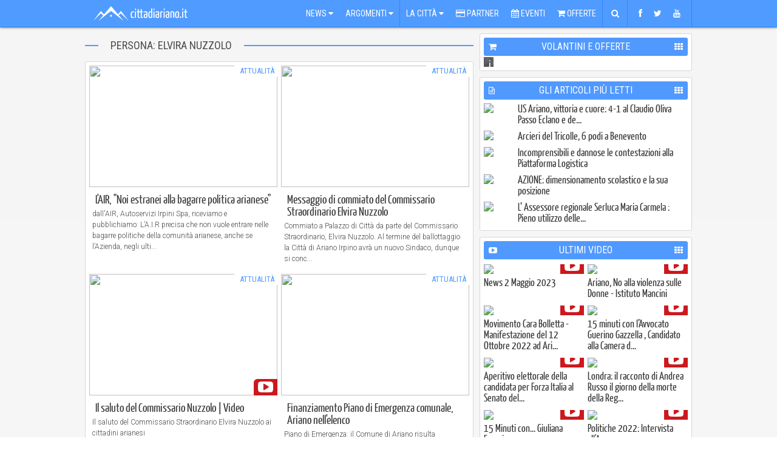

--- FILE ---
content_type: text/html; charset=UTF-8
request_url: https://www.cittadiariano.it/articoli/tag/elvira-nuzzolo/248
body_size: 15755
content:
<!doctype html>
<html>
	<head>
		<title>Elvira Nuzzolo &laquo; Persona - Il portale di Ariano Irpino e dintorni</title>


<meta http-equiv="X-UA-Compatible" content="IE=9">
<meta name="msvalidate.01" content="07876A2E32D9BE2BF00DC321C2150360" />
<meta http-equiv="Content-Type" content="text/html; charset=UTF-8" />

<meta name="description" content="Gli ultimi articoli - Persona : Elvira Nuzzolo" />


<meta property='og:locale' content="it_IT"/>
<meta property='og:description' content="Gli ultimi articoli - Persona : Elvira Nuzzolo"/>
<meta property='og:site_name' content="cittadiariano.it"/>
<meta property="og:image" content="https://www.cittadiariano.it/templates/2013/style/img/logofb.png?v2"/>
<meta property="og:image:width" content="<br />
<b>Warning</b>:  getimagesize(templates/2013/style/img/logofb.png?v2): failed to open stream: No such file or directory in <b>/var/www/vhosts/cittadiariano.it/httpdocs/templates/commons/meta.html.php</b> on line <b>39</b><br />
"/>
<meta property="og:image:height" content="<br />
<b>Warning</b>:  getimagesize(templates/2013/style/img/logofb.png?v2): failed to open stream: No such file or directory in <b>/var/www/vhosts/cittadiariano.it/httpdocs/templates/commons/meta.html.php</b> on line <b>40</b><br />
"/>
<meta property="og:title" content="Il portale di Ariano Irpino e dintorni"/>

<meta name="twitter:card" content="summary">
<meta name="twitter:site" content="@cittadiariano">
<meta name="twitter:creator" content="@https://twitter.com/cittadiariano">
<meta name="twitter:image" content="https://www.cittadiariano.it/templates/2013/style/img/logofb.png?v2">
<meta name="twitter:title" content="Il portale di Ariano Irpino e dintorni">
<meta name="twitter:description" content="Gli ultimi articoli - Persona : Elvira Nuzzolo">

<meta property="og:url" content="https://www.cittadiariano.it/articoli/tag/elvira-nuzzolo/248"/>


<link href="https://plus.google.com/114317647375667571318" rel="publisher" />

<meta name="generator" content="EasyX Web Portal | Developed by Christian de Miranda">

<meta name="copyright" content="(C) 2006-2026 cittadiariano.it">

<link rel="alternate" type="application/rss+xml" title="Città di Ariano . IT" href="https://feeds.feedburner.com/cittadiarianoit"/>

<meta name="viewport" content="width=1000" />
<!-- IMAGES -->
<link rel="shortcut icon" href="https://www.cittadiariano.it/templates/commons/style/img/favicon.ico" type="image/x-icon">
<link rel="icon" href="https://www.cittadiariano.it/templates/commons/style/img/favicon.ico" type="image/x-icon">

<!-- Roboto -->
<link href='https://fonts.googleapis.com/css?family=Open+Sans:400,300,700|Roboto:400,300,700|Roboto+Condensed:400,300,700' rel='stylesheet' type='text/css'>
<link rel="stylesheet" href="/templates/2013/style/css/font-awesome.min.css">

<!-- CSS -->
<link rel="stylesheet" href="https://www.cittadiariano.it/templates/commons/style/css/commons.css?v=61" type="text/css" media="all" />
<link rel="stylesheet" href="/templates/2013/style/css/base.css?v=61" type="text/css" media="all" />
<link rel="stylesheet" href="/templates/2013/style/css/print.css?v=61" type="text/css" media="print" />



<!--[if IE]>
<link rel="stylesheet" href="/templates/2013/style/css/ie.css" type="text/css" media="screen" />
<![endif]-->
<!--[if IE 8]>
<link rel="stylesheet" href="/templates/2013/style/css/ie-8.css" type="text/css" media="screen" />
<![endif]-->

<link rel="chrome-webstore-item" href="https://chrome.google.com/webstore/detail/nkkfhklapkjfjmiomhplpjhgnghkjdle">
<!-- Facebook Pixel Code -->
<!--
<script>
  !function(f,b,e,v,n,t,s)
  {if(f.fbq)return;n=f.fbq=function(){n.callMethod?
  n.callMethod.apply(n,arguments):n.queue.push(arguments)};
  if(!f._fbq)f._fbq=n;n.push=n;n.loaded=!0;n.version='2.0';
  n.queue=[];t=b.createElement(e);t.async=!0;
  t.src=v;s=b.getElementsByTagName(e)[0];
  s.parentNode.insertBefore(t,s)}(window, document,'script',
  'https://connect.facebook.net/en_US/fbevents.js');
  fbq('init', '868847183205520');
  fbq('track', 'PageView');
</script>
<noscript>
  <img height="1" width="1" style="display:none" 
       src="https://www.facebook.com/tr?id=868847183205520&ev=PageView&noscript=1"/>
</noscript>
-->
<!-- End Facebook Pixel Code -->
  <!-- ONESIGNAL CODE -->
<!--
  <script src="https://cdn.onesignal.com/sdks/OneSignalSDK.js" async='async'></script>
  <script>
    var OneSignal = window.OneSignal || [];
    OneSignal.push(["init", {
      appId: "1431253d-3b76-4d45-871f-3e7c7993a524",
      autoRegister: true,
      subdomainName: 'cittadiariano.os.tc',
      httpPermissionRequest: {
        enable: true
      },
      notifyButton: {
          enable: false
      },
      promptOptions: {
	      siteName: 'Città di Ariano',
	      actionMessage: "Ciao, puoi essere aggiornato sulle ultime news e aggiornamenti con le nostre notifiche.",
	      acceptButtonText: "Ok va bene",
	      cancelButtonText: "No grazie",
	      exampleNotificationTitle: 'Notifica di esempio',
          exampleNotificationMessage: 'Questa è una notifica di esempio',
          exampleNotificationCaption: 'Puoi annullare l\'iscrizione in qualsiasi momento.'
      },
      welcomeNotification: {
        "title": "Congratulazioni",
        "message": "Grazie per esserti registrato!"
      },
      httpPermissionRequest: {
        modalTitle: 'Congratulazioni',
        modalMessage: "Grazie per esserti registrato! Puoi annullare l\'iscrizione in qualsiasi momento.",
        modalButtonText: 'Chiudi',
        useCustomModal: true
      },
      safari_web_id: 'web.onesignal.auto.570f8921-edd7-49b2-93d5-7301d9209087'
    }]);
  </script>
-->
  <!-- END OF ONESIGNAL CODE -->

<!-- Global site tag (gtag.js) - Google Analytics -->
<script async src="https://www.googletagmanager.com/gtag/js?id=G-EQP6HZ5JCY"></script>
<script>
  window.dataLayer = window.dataLayer || [];
  function gtag(){dataLayer.push(arguments);}
  gtag('js', new Date());

  gtag('config', 'G-EQP6HZ5JCY');
</script>
	</head><body ><div id="fb-root"></div>
	<div id="topbar-wrapper">
	<div id="topbar">
		<div id="megamenu-wrapper">
							<a href="https://www.cittadiariano.it" id="logo" ><img src="https://www.cittadiariano.it/templates/2013/style/img/logo.png" /></a>
						<ul id="megamenu">
				<li><a href="javascript:void(0)" panel="panel-news" >News <i class="icon-caret-down"></i></a></li>
				<li><a href="javascript:void(0)" panel="panel-argomenti" class="separator">Argomenti <i class="icon-caret-down"></i></a></li>
				
				<li><a href="javascript:void(0)" panel="panel-la-citta">La Città <i class="icon-caret-down"></i></a></li>
				<li><a href="https://www.cittadiariano.it/AziendeArianoIrpino"><i class="icon-credit-card"></i> Partner</a></li>
				<li><a href="https://www.cittadiariano.it/eventi/prossimi"><i class="icon-calendar"></i> Eventi</a></li>
				<li><a href="https://www.cittadiariano.it/offerte/ultime" class="separator"><i class="icon-shopping-cart"></i> Offerte</a></li>
				<li><a href="javascript:void(0)" panel="panel-cerca" class="separator fixed-width"><i class="icon-search"></i></a></li>
				<li><a href="javascript:void(0)" panel="panel-sociale" class="separator top-socials" ><i class="icon-facebook"></i> <i class="icon-twitter"></i> <i class="icon-youtube"></i></a></li>
				<!--<li><a href="javascript:void(0)" panel="panel-utente" class="fixed-width" id="icon-user-wrapper"  ><i class="icon icon-user  "></i><span class="badge">3</span></a></li>-->
			</ul>
		</div>
			</div>

	<div id="topbar-panels-wrapper">

		<div id="topbar-panels">

						<div class="top-panel" id="panel-news" >

				<ul class="panel-menu">
					<li><a href="javascript:void(0)" subpanel="1" class="selected">Ultimi Articoli<i class="icon-angle-right"></i></a></li>
					<li><a href="javascript:void(0)" subpanel="2">I Più Letti<i class="icon-angle-right"></i></a></li>
					<li><a href="javascript:void(0)" subpanel="5">Video Recenti<i class="icon-angle-right"></i></a></li>
					<li><a href="javascript:void(0)" subpanel="6">Video Popolari<i class="icon-angle-right"></i></a></li>
				</ul>

				<div class="subpanels" >
					<div class="subpanel active" subpanel="1" >
						<div class="article menu"><div class="relative"><a href="https://www.cittadiariano.it/articolo/continua-limpegno-di-biogem-nella-formazione-di-giovani-talenti-della-ricerca-scientifica/19106" class="image" title="Continua l&rsquo;impegno di Biogem nella formazione di giovani talenti de..." ><img src="/images/2013-menu/20027.png" /></a><a href="https://www.cittadiariano.it/articolo/continua-limpegno-di-biogem-nella-formazione-di-giovani-talenti-della-ricerca-scientifica/19106" class="title " title="Continua l&rsquo;impegno di Biogem nella formazione di giovani talenti de..." ><h2 >Continua l’impegno di Biogem nella formazione di giovani talenti de...</h2></a><div class="clear"></div></div></div><div class="article menu"><div class="relative"><a href="https://www.cittadiariano.it/articolo/ridimensionamento-scolastico-la-nota-di-nicola-trunfio-sindaco-di-villamaina-inizia-male-il-dialogo-della-regione-campania-con-le-aree-interne/19105" class="image" title="Ridimensionamento scolastico, la nota di Nicola Trunfio, sindaco di..." ><img src="/images/2013-menu/20026.jpg" /></a><a href="https://www.cittadiariano.it/articolo/ridimensionamento-scolastico-la-nota-di-nicola-trunfio-sindaco-di-villamaina-inizia-male-il-dialogo-della-regione-campania-con-le-aree-interne/19105" class="title " title="Ridimensionamento scolastico, la nota di Nicola Trunfio, sindaco di..." ><h2 >Ridimensionamento scolastico, la nota di Nicola Trunfio, sindaco di...</h2></a><div class="clear"></div></div></div><div class="article menu"><div class="relative"><a href="https://www.cittadiariano.it/articolo/si-impone-di-misura-lafragola-sul-gsa-pallavolo-ariano-asd/19104" class="image" title="SI IMPONE DI MISURA L&rsquo;AFRAGOLA SUL GSA PALLAVOLO ARIANO ASD" ><img src="/images/2013-menu/20025.jpg" /></a><a href="https://www.cittadiariano.it/articolo/si-impone-di-misura-lafragola-sul-gsa-pallavolo-ariano-asd/19104" class="title " title="SI IMPONE DI MISURA L&rsquo;AFRAGOLA SUL GSA PALLAVOLO ARIANO ASD" ><h2 >SI IMPONE DI MISURA L’AFRAGOLA SUL GSA PALLAVOLO ARIANO ASD</h2></a><div class="clear"></div></div></div><div class="article menu"><div class="relative"><a href="https://www.cittadiariano.it/articolo/azione-dimensionamento-scolastico-e-sulla-posizione/19102" class="image" title="AZIONE: dimensionamento scolastico e la sua posizione" ><img src="/images/2013-menu/19232.jpeg" /></a><a href="https://www.cittadiariano.it/articolo/azione-dimensionamento-scolastico-e-sulla-posizione/19102" class="title " title="AZIONE: dimensionamento scolastico e la sua posizione" ><h2 >AZIONE: dimensionamento scolastico e la sua posizione</h2></a><div class="clear"></div></div></div><a href="https://www.cittadiariano.it/articoli/ultimi" class="subpanel-all">&rsaquo;</a><div class="clear"></div>
					</div>
					<div class="subpanel" subpanel="2">
						<div class="article menu"><div class="relative"><a href="https://www.cittadiariano.it/articolo/us-ariano-vittoria-e-cuore-4-1-al-claudio-oliva-passo-eclano-e-dedica-speciale-a-mirko-de-gruttola/19100" class="image" title="US Ariano, vittoria e cuore: 4-1 al Claudio Oliva Passo Eclano e de..." ><img src="/images/2013-menu/20023.jpeg" /></a><a href="https://www.cittadiariano.it/articolo/us-ariano-vittoria-e-cuore-4-1-al-claudio-oliva-passo-eclano-e-dedica-speciale-a-mirko-de-gruttola/19100" class="title " title="US Ariano, vittoria e cuore: 4-1 al Claudio Oliva Passo Eclano e de..." ><h2 >US Ariano, vittoria e cuore: 4-1 al Claudio Oliva Passo Eclano e de...</h2></a><div class="clear"></div></div></div><div class="article menu"><div class="relative"><a href="https://www.cittadiariano.it/articolo/arcieri-del-tricolle-6-podi-a-benevento/19096" class="image" title="Arcieri del Tricolle, 6 podi a Benevento" ><img src="/images/2013-menu/20017.jpg" /></a><a href="https://www.cittadiariano.it/articolo/arcieri-del-tricolle-6-podi-a-benevento/19096" class="title " title="Arcieri del Tricolle, 6 podi a Benevento" ><h2 >Arcieri del Tricolle, 6 podi a Benevento</h2></a><div class="clear"></div></div></div><div class="article menu"><div class="relative"><a href="https://www.cittadiariano.it/articolo/ncomprensibili-e-dannose-le-contestazioni-alla-piattaforma-logistica/19094" class="image" title="Incomprensibili e dannose le contestazioni alla Piattaforma Logistica" ><img src="/images/2013-menu/19623.jpeg" /></a><a href="https://www.cittadiariano.it/articolo/ncomprensibili-e-dannose-le-contestazioni-alla-piattaforma-logistica/19094" class="title " title="Incomprensibili e dannose le contestazioni alla Piattaforma Logistica" ><h2 >Incomprensibili e dannose le contestazioni alla Piattaforma Logistica</h2></a><div class="clear"></div></div></div><div class="article menu"><div class="relative"><a href="https://www.cittadiariano.it/articolo/azione-dimensionamento-scolastico-e-sulla-posizione/19102" class="image" title="AZIONE: dimensionamento scolastico e la sua posizione" ><img src="/images/2013-menu/19232.jpeg" /></a><a href="https://www.cittadiariano.it/articolo/azione-dimensionamento-scolastico-e-sulla-posizione/19102" class="title " title="AZIONE: dimensionamento scolastico e la sua posizione" ><h2 >AZIONE: dimensionamento scolastico e la sua posizione</h2></a><div class="clear"></div></div></div><a href="https://www.cittadiariano.it/articoli/piu-letti" class="subpanel-all">&rsaquo;</a><div class="clear"></div>
					</div>
					<div class="subpanel" subpanel="5" ><div class="article menu"><div class="relative"><a href="https://www.cittadiariano.it/articolo/news-2-maggio-2023/18141" class="image" title="News 2 Maggio 2023" ><img src="/images/2013-menu/18792.png" /><span class="player"><i class="icon-youtube-play"></i></span></a><a href="https://www.cittadiariano.it/articolo/news-2-maggio-2023/18141" class="title " title="News 2 Maggio 2023" ><h2 >News 2 Maggio 2023</h2></a><div class="clear"></div></div></div><div class="article menu"><div class="relative"><a href="https://www.cittadiariano.it/articolo/no-alla-violenza-sulle-donne-istituto-mancini/17949" class="image" title="Ariano, No alla violenza sulle Donne - Istituto Mancini" ><img src="/images/2013-menu/18574.jpg" /><span class="player"><i class="icon-youtube-play"></i></span></a><a href="https://www.cittadiariano.it/articolo/no-alla-violenza-sulle-donne-istituto-mancini/17949" class="title " title="Ariano, No alla violenza sulle Donne - Istituto Mancini" ><h2 >Ariano, No alla violenza sulle Donne - Istituto Mancini</h2></a><div class="clear"></div></div></div><div class="article menu"><div class="relative"><a href="https://www.cittadiariano.it/articolo/movimento-cara-bolletta-manifestazione-del-12-ottobre-2022-ad-ariano-irpino/17884" class="image" title="Movimento Cara Bolletta - Manifestazione del 12 Ottobre 2022 ad Ari..." ><img src="/images/2013-menu/18518.png" /><span class="player"><i class="icon-youtube-play"></i></span></a><a href="https://www.cittadiariano.it/articolo/movimento-cara-bolletta-manifestazione-del-12-ottobre-2022-ad-ariano-irpino/17884" class="title " title="Movimento Cara Bolletta - Manifestazione del 12 Ottobre 2022 ad Ari..." ><h2 >Movimento Cara Bolletta - Manifestazione del 12 Ottobre 2022 ad Ari...</h2></a><div class="clear"></div></div></div><div class="article menu"><div class="relative"><a href="https://www.cittadiariano.it/articolo/15-minuti-con-lavvocato-guerino-gazzella-candidato-alla-camera-dei-deputati/17846" class="image" title="15 minuti con l&rsquo;Avvocato Guerino Gazzella , Candidato alla Camera d..." ><img src="/images/2013-menu/18472.jpg" /><span class="player"><i class="icon-youtube-play"></i></span></a><a href="https://www.cittadiariano.it/articolo/15-minuti-con-lavvocato-guerino-gazzella-candidato-alla-camera-dei-deputati/17846" class="title " title="15 minuti con l&rsquo;Avvocato Guerino Gazzella , Candidato alla Camera d..." ><h2 >15 minuti con l’Avvocato Guerino Gazzella , Candidato alla Camera d...</h2></a><div class="clear"></div></div></div><a href="https://www.cittadiariano.it/video" class="subpanel-all">&rsaquo;</a><div class="clear"></div>
					</div>
					<div class="subpanel" subpanel="6" ><a href="https://www.cittadiariano.it/video" class="subpanel-all">&rsaquo;</a><div class="clear"></div>
					</div>
				</div>

				<div class="clear"></div>

			</div>

			<div class="top-panel" id="panel-argomenti" >

				<ul class="panel-menu">
					<li><a href="javascript:void(0)" subpanel="1" class="selected">Argomenti<i class="icon-angle-right"></i></a></li>
					<li><a href="javascript:void(0)" subpanel="2">Rubriche<i class="icon-angle-right"></i></a></li>
					<li><a href="javascript:void(0)" subpanel="3">Persone<i class="icon-angle-right"></i></a></li>
					<li><a href="javascript:void(0)" subpanel="5">Comuni<i class="icon-angle-right"></i></a></li>
				</ul>

				<div class="subpanels" >
					<div class="subpanel active" subpanel="1" >
						<div id="tags"><div class="tag"><a href="https://www.cittadiariano.it/articoli/tag/attualita/36" class="image" ><img src="/images/article/456.jpg" width="50" /></a><a href="https://www.cittadiariano.it/articoli/tag/attualita/36" title="Attualità" class="name">Attualità</a><div class="clear"></div></div><div class="tag"><a href="https://www.cittadiariano.it/articoli/tag/eventi/43" class="image" ><img src="/images/article/459.jpg" width="50" /></a><a href="https://www.cittadiariano.it/articoli/tag/eventi/43" title="Eventi" class="name">Eventi</a><div class="clear"></div></div><div class="tag"><a href="https://www.cittadiariano.it/articoli/tag/cronaca/37" class="image" ><img src="/images/article/392.jpg" width="50" /></a><a href="https://www.cittadiariano.it/articoli/tag/cronaca/37" title="Cronaca" class="name">Cronaca</a><div class="clear"></div></div><div class="tag"><a href="https://www.cittadiariano.it/articoli/tag/sport/40" class="image" ><img src="/images/article/1061.jpg" width="50" /></a><a href="https://www.cittadiariano.it/articoli/tag/sport/40" title="Sport" class="name">Sport</a><div class="clear"></div></div><div class="tag"><a href="https://www.cittadiariano.it/articoli/tag/politica/39" class="image" ><img src="/images/article/450.gif" width="50" /></a><a href="https://www.cittadiariano.it/articoli/tag/politica/39" title="Politica" class="name">Politica</a><div class="clear"></div></div><div class="tag"><a href="https://www.cittadiariano.it/articoli/tag/cultura/35" class="image" ><img src="/images/article/470.jpg" width="50" /></a><a href="https://www.cittadiariano.it/articoli/tag/cultura/35" title="Cultura" class="name">Cultura</a><div class="clear"></div></div><div class="tag"><a href="https://www.cittadiariano.it/articoli/tag/sociale/42" class="image" ><img src="/images/article/457.jpg" width="50" /></a><a href="https://www.cittadiariano.it/articoli/tag/sociale/42" title="Sociale" class="name">Sociale</a><div class="clear"></div></div><div class="tag"><a href="https://www.cittadiariano.it/articoli/tag/curiosita/41" class="image" ><img src="/images/article/460.jpg" width="50" /></a><a href="https://www.cittadiariano.it/articoli/tag/curiosita/41" title="Curiosità" class="name">Curiosità</a><div class="clear"></div></div><div class="tag"><a href="https://www.cittadiariano.it/articoli/tag/scuola/44" class="image" ><img src="/images/article/454.jpg" width="50" /></a><a href="https://www.cittadiariano.it/articoli/tag/scuola/44" title="Scuola" class="name">Scuola</a><div class="clear"></div></div><div class="tag"><a href="https://www.cittadiariano.it/articoli/tag/ambiente/34" class="image" ><img src="/images/article/316.jpeg" width="50" /></a><a href="https://www.cittadiariano.it/articoli/tag/ambiente/34" title="Ambiente" class="name">Ambiente</a><div class="clear"></div></div><div class="tag"><a href="https://www.cittadiariano.it/articoli/tag/calcio/183" class="image" ><img src="/images/article/3114.jpg" width="50" /></a><a href="https://www.cittadiariano.it/articoli/tag/calcio/183" title="Calcio" class="name">Calcio</a><div class="clear"></div></div><div class="tag"><a href="https://www.cittadiariano.it/articoli/tag/economia/106" class="image" ><img src="/images/article/455.gif" width="50" /></a><a href="https://www.cittadiariano.it/articoli/tag/economia/106" title="Economia" class="name">Economia</a><div class="clear"></div></div><div class="clear"></div></div><a href="https://www.cittadiariano.it/argomenti" class="subpanel-all">&rsaquo;</a>					</div>
					<div class="subpanel rubriche" subpanel="2">
						<div id="tags"><div class="tag"><a href="https://www.cittadiariano.it/rubrica/approfondimenti" class="image" ><img src="/images/article/6157.jpg" width="50" /></a><a href="https://www.cittadiariano.it/rubrica/approfondimenti" class="name">Approfondimenti</a><div class="clear"></div></div><div class="tag"><a href="https://www.cittadiariano.it/rubrica/ariano7" class="image" ><img src="/images/article/1090.jpg" width="50" /></a><a href="https://www.cittadiariano.it/rubrica/ariano7" class="name">Ariano7</a><div class="clear"></div></div><div class="tag"><a href="https://www.cittadiariano.it/rubrica/il-pollice" class="image" ><img src="/images/article/532.jpg" width="50" /></a><a href="https://www.cittadiariano.it/rubrica/il-pollice" class="name">Il Pollice</a><div class="clear"></div></div><div class="tag"><a href="https://www.cittadiariano.it/rubrica/incontri" class="image" ><img src="/images/article/529.jpg" width="50" /></a><a href="https://www.cittadiariano.it/rubrica/incontri" class="name">Incontri</a><div class="clear"></div></div><div class="tag"><a href="https://www.cittadiariano.it/rubrica/parliamone" class="image" ><img src="/images/article/535.jpg" width="50" /></a><a href="https://www.cittadiariano.it/rubrica/parliamone" class="name">Parliamone</a><div class="clear"></div></div><div class="tag"><a href="https://www.cittadiariano.it/rubrica/profumi-dirpinia" class="image" ><img src="/images/article/14913.png" width="50" /></a><a href="https://www.cittadiariano.it/rubrica/profumi-dirpinia" class="name">Profumi d'Irpinia</a><div class="clear"></div></div><div class="tag"><a href="https://www.cittadiariano.it/rubrica/un-libro-un-emozione" class="image" ><img src="/images/article/1440.jpg" width="50" /></a><a href="https://www.cittadiariano.it/rubrica/un-libro-un-emozione" class="name">Un Libro, Un'Emozione</a><div class="clear"></div></div><div class="tag"><a href="https://www.cittadiariano.it/rubrica/venga-a-prendere-il-caffe-da-noi" class="image" ><img src="/images/article/5240.jpg" width="50" /></a><a href="https://www.cittadiariano.it/rubrica/venga-a-prendere-il-caffe-da-noi" class="name">Venga a prendere il caffè da noi</a><div class="clear"></div></div><div class="tag"><a href="https://www.cittadiariano.it/rubrica/xd-magazine" class="image" ><img src="/images/article/5906.jpg" width="50" /></a><a href="https://www.cittadiariano.it/rubrica/xd-magazine" class="name">XD Magazine</a><div class="clear"></div></div><div class="clear"></div>
						</div>
						<a href="https://www.cittadiariano.it/rubriche" class="subpanel-all">&rsaquo;</a>					</div>
					<div class="subpanel" subpanel="3">
						<div id="tags"><div class="tag"><a href="https://www.cittadiariano.it/articoli/tag/domenico-mimmo-gambacorta/99" class="image" ><img src="/images/article/481.jpg" width="50" /></a><a href="https://www.cittadiariano.it/articoli/tag/domenico-mimmo-gambacorta/99" title="Domenico "Mimmo" Gambacorta" class="name">Domenico "Mimmo" Gambacorta</a><div class="clear"></div></div><div class="tag"><a href="https://www.cittadiariano.it/articoli/tag/antonio-mainiero/3" class="image" ><img src="/images/article/188.jpeg" width="50" /></a><a href="https://www.cittadiariano.it/articoli/tag/antonio-mainiero/3" title="Antonio Mainiero" class="name">Antonio Mainiero</a><div class="clear"></div></div><div class="tag"><a href="https://www.cittadiariano.it/articoli/tag/elvira-nuzzolo/248" class="image" ><img src="/images/article/3865.jpg" width="50" /></a><a href="https://www.cittadiariano.it/articoli/tag/elvira-nuzzolo/248" title="Elvira Nuzzolo" class="name">Elvira Nuzzolo</a><div class="clear"></div></div><div class="tag"><a href="https://www.cittadiariano.it/articoli/tag/giuliana-franciosa/123" class="image" ><img src="/images/article/463.jpg" width="50" /></a><a href="https://www.cittadiariano.it/articoli/tag/giuliana-franciosa/123" title="Giuliana Franciosa" class="name">Giuliana Franciosa</a><div class="clear"></div></div><div class="tag"><a href="https://www.cittadiariano.it/articoli/tag/mario-manganiello/278" class="image" ><img src="/images/article/5393.jpg" width="50" /></a><a href="https://www.cittadiariano.it/articoli/tag/mario-manganiello/278" title="Mario Manganiello" class="name">Mario Manganiello</a><div class="clear"></div></div><div class="tag"><a href="https://www.cittadiariano.it/articoli/tag/manfredi-damato/11" class="image" ><img src="/images/article/216.jpeg" width="50" /></a><a href="https://www.cittadiariano.it/articoli/tag/manfredi-damato/11" title="Manfredi D'Amato" class="name">Manfredi D'Amato</a><div class="clear"></div></div><div class="tag"><a href="https://www.cittadiariano.it/articoli/tag/raffaele-li-pizzi/111" class="image" ><img src="/images/article/480.jpg" width="50" /></a><a href="https://www.cittadiariano.it/articoli/tag/raffaele-li-pizzi/111" title="Raffaele Li Pizzi" class="name">Raffaele Li Pizzi</a><div class="clear"></div></div><div class="tag"><a href="https://www.cittadiariano.it/articoli/tag/sergio-melillo/295" class="image" ><img src="/images/article/8144.jpg" width="50" /></a><a href="https://www.cittadiariano.it/articoli/tag/sergio-melillo/295" title="Sergio Melillo" class="name">Sergio Melillo</a><div class="clear"></div></div><div class="tag"><a href="https://www.cittadiariano.it/articoli/tag/ettore-zecchino/2" class="image" ><img src="/images/article/218.jpeg" width="50" /></a><a href="https://www.cittadiariano.it/articoli/tag/ettore-zecchino/2" title="Ettore Zecchino" class="name">Ettore Zecchino</a><div class="clear"></div></div><div class="tag"><a href="https://www.cittadiariano.it/articoli/tag/filomena-gambacorta/276" class="image" ><img src="/images/article/5325.png" width="50" /></a><a href="https://www.cittadiariano.it/articoli/tag/filomena-gambacorta/276" title="Filomena Gambacorta" class="name">Filomena Gambacorta</a><div class="clear"></div></div><div class="tag"><a href="https://www.cittadiariano.it/articoli/tag/carlo-sessa/254" class="image" ><img src="/images/article/7719.jpg" width="50" /></a><a href="https://www.cittadiariano.it/articoli/tag/carlo-sessa/254" title="Carlo Sessa" class="name">Carlo Sessa</a><div class="clear"></div></div><div class="tag"><a href="https://www.cittadiariano.it/articoli/tag/ortensio-zecchino/1" class="image" ><img src="/images/article/215.jpeg" width="50" /></a><a href="https://www.cittadiariano.it/articoli/tag/ortensio-zecchino/1" title="Ortensio Zecchino" class="name">Ortensio Zecchino</a><div class="clear"></div></div><div class="clear"></div></div><a href="https://www.cittadiariano.it/persone" class="subpanel-all">&rsaquo;</a>					</div>
					<div class="subpanel" subpanel="5">
						<div id="tags"><div class="tag"><a href="https://www.cittadiariano.it/articoli/tag/ariano-irpino/168" class="image" ><img src="/images/article/758.jpg" width="50" /></a><a href="https://www.cittadiariano.it/articoli/tag/ariano-irpino/168" title="Ariano Irpino" class="name">Ariano Irpino</a><div class="clear"></div></div><div class="tag"><a href="https://www.cittadiariano.it/articoli/tag/avellino/160" class="image" ><img src="/images/article/962.png" width="50" /></a><a href="https://www.cittadiariano.it/articoli/tag/avellino/160" title="Avellino" class="name">Avellino</a><div class="clear"></div></div><div class="tag"><a href="https://www.cittadiariano.it/articoli/tag/grottaminarda/162" class="image" ><img src="/images/article/957.png" width="50" /></a><a href="https://www.cittadiariano.it/articoli/tag/grottaminarda/162" title="Grottaminarda" class="name">Grottaminarda</a><div class="clear"></div></div><div class="tag"><a href="https://www.cittadiariano.it/articoli/tag/mirabella-eclano/165" class="image" ><img src="/images/article/952.png" width="50" /></a><a href="https://www.cittadiariano.it/articoli/tag/mirabella-eclano/165" title="Mirabella Eclano" class="name">Mirabella Eclano</a><div class="clear"></div></div><div class="tag"><a href="https://www.cittadiariano.it/articoli/tag/flumeri/169" class="image" ><img src="/images/article/971.png" width="50" /></a><a href="https://www.cittadiariano.it/articoli/tag/flumeri/169" title="Flumeri" class="name">Flumeri</a><div class="clear"></div></div><div class="tag"><a href="https://www.cittadiariano.it/articoli/tag/montecalvo-irpino/163" class="image" ><img src="/images/article/958.png" width="50" /></a><a href="https://www.cittadiariano.it/articoli/tag/montecalvo-irpino/163" title="Montecalvo Irpino" class="name">Montecalvo Irpino</a><div class="clear"></div></div><div class="tag"><a href="https://www.cittadiariano.it/articoli/tag/venticano/221" class="image" ><img src="/images/article/1321.png" width="50" /></a><a href="https://www.cittadiariano.it/articoli/tag/venticano/221" title="Venticano" class="name">Venticano</a><div class="clear"></div></div><div class="tag"><a href="https://www.cittadiariano.it/articoli/tag/gesualdo/177" class="image" ><img src="/images/article/1017.png" width="50" /></a><a href="https://www.cittadiariano.it/articoli/tag/gesualdo/177" title="Gesualdo" class="name">Gesualdo</a><div class="clear"></div></div><div class="tag"><a href="https://www.cittadiariano.it/articoli/tag/savignano-irpino/167" class="image" ><img src="/images/article/960.png" width="50" /></a><a href="https://www.cittadiariano.it/articoli/tag/savignano-irpino/167" title="Savignano Irpino" class="name">Savignano Irpino</a><div class="clear"></div></div><div class="tag"><a href="https://www.cittadiariano.it/articoli/tag/santangelo-dei-lombardi/213" class="image" ><img src="/images/article/1313.png" width="50" /></a><a href="https://www.cittadiariano.it/articoli/tag/santangelo-dei-lombardi/213" title="Sant'Angelo dei Lombardi" class="name">Sant'Angelo dei Lombardi</a><div class="clear"></div></div><div class="tag"><a href="https://www.cittadiariano.it/articoli/tag/fontanarosa/197" class="image" ><img src="/images/article/1154.png" width="50" /></a><a href="https://www.cittadiariano.it/articoli/tag/fontanarosa/197" title="Fontanarosa" class="name">Fontanarosa</a><div class="clear"></div></div><div class="tag"><a href="https://www.cittadiariano.it/articoli/tag/bonito/194" class="image" ><img src="/images/article/1120.png" width="50" /></a><a href="https://www.cittadiariano.it/articoli/tag/bonito/194" title="Bonito" class="name">Bonito</a><div class="clear"></div></div><div class="clear"></div></div><a href="https://www.cittadiariano.it/comuni" class="subpanel-all">&rsaquo;</a>					</div>
				</div>

				<div class="clear"></div>

			</div>

<!--
			<div class="top-panel" id="panel-video" >
				<ul class="panel-menu">
					<li><a href="javascript:void(0)" subpanel="1" class="selected">Video Recenti<i class="icon-angle-right"></i></a></li>
					<li><a href="javascript:void(0)" subpanel="2">Video Popolari<i class="icon-angle-right"></i></a></li>
				</ul>
				<div class="subpanels" >
					<div class="subpanel active" subpanel="1" ><div class="article menu"><div class="relative"><a href="https://www.cittadiariano.it/articolo/news-2-maggio-2023/18141" class="image" title="News 2 Maggio 2023" ><img src="/images/2013-menu/18792.png" /><span class="player"><i class="icon-youtube-play"></i></span></a><a href="https://www.cittadiariano.it/articolo/news-2-maggio-2023/18141" class="title " title="News 2 Maggio 2023" ><h2 >News 2 Maggio 2023</h2></a><div class="clear"></div></div></div><div class="article menu"><div class="relative"><a href="https://www.cittadiariano.it/articolo/no-alla-violenza-sulle-donne-istituto-mancini/17949" class="image" title="Ariano, No alla violenza sulle Donne - Istituto Mancini" ><img src="/images/2013-menu/18574.jpg" /><span class="player"><i class="icon-youtube-play"></i></span></a><a href="https://www.cittadiariano.it/articolo/no-alla-violenza-sulle-donne-istituto-mancini/17949" class="title " title="Ariano, No alla violenza sulle Donne - Istituto Mancini" ><h2 >Ariano, No alla violenza sulle Donne - Istituto Mancini</h2></a><div class="clear"></div></div></div><div class="article menu"><div class="relative"><a href="https://www.cittadiariano.it/articolo/movimento-cara-bolletta-manifestazione-del-12-ottobre-2022-ad-ariano-irpino/17884" class="image" title="Movimento Cara Bolletta - Manifestazione del 12 Ottobre 2022 ad Ari..." ><img src="/images/2013-menu/18518.png" /><span class="player"><i class="icon-youtube-play"></i></span></a><a href="https://www.cittadiariano.it/articolo/movimento-cara-bolletta-manifestazione-del-12-ottobre-2022-ad-ariano-irpino/17884" class="title " title="Movimento Cara Bolletta - Manifestazione del 12 Ottobre 2022 ad Ari..." ><h2 >Movimento Cara Bolletta - Manifestazione del 12 Ottobre 2022 ad Ari...</h2></a><div class="clear"></div></div></div><div class="article menu"><div class="relative"><a href="https://www.cittadiariano.it/articolo/15-minuti-con-lavvocato-guerino-gazzella-candidato-alla-camera-dei-deputati/17846" class="image" title="15 minuti con l&rsquo;Avvocato Guerino Gazzella , Candidato alla Camera d..." ><img src="/images/2013-menu/18472.jpg" /><span class="player"><i class="icon-youtube-play"></i></span></a><a href="https://www.cittadiariano.it/articolo/15-minuti-con-lavvocato-guerino-gazzella-candidato-alla-camera-dei-deputati/17846" class="title " title="15 minuti con l&rsquo;Avvocato Guerino Gazzella , Candidato alla Camera d..." ><h2 >15 minuti con l’Avvocato Guerino Gazzella , Candidato alla Camera d...</h2></a><div class="clear"></div></div></div><a href="https://www.cittadiariano.it/video" class="subpanel-all">&rsaquo;</a><div class="clear"></div>
					</div>
					<div class="subpanel" subpanel="2" ><a href="https://www.cittadiariano.it/video" class="subpanel-all">&rsaquo;</a><div class="clear"></div>
					</div>
				</div>

				<div class="clear"></div>

			</div>	
-->

			<div class="top-panel" id="panel-la-citta" >
								<ul class="panel-menu">
					<li><a href="javascript:void(0)" subpanel="1" class="selected">Informazioni<i class="icon-angle-right"></i></a></li>
					<li><a href="javascript:void(0)" subpanel="2" >Storia e Cultura<i class="icon-angle-right"></i></a></li>
					<li><a href="javascript:void(0)" subpanel="3" >Tradizioni<i class="icon-angle-right"></i></a></li>
					<li><a href="javascript:void(0)" subpanel="4" >Turismo<i class="icon-angle-right"></i></a></li>
					<li><a href="javascript:void(0)" subpanel="5" >Sport e Intrattenimento<i class="icon-angle-right"></i></a></li>
					<li><a href="javascript:void(0)" subpanel="6" >Eccellenze<i class="icon-angle-right"></i></a></li>
				</ul>
				<div class="subpanels" >
					<div class="subpanel active" subpanel="1">
						<div id="tags">
							<div class="tag"><a href="https://www.cittadiariano.it/pagina/chi-siamo/365" class="image"><img src="https://www.cittadiariano.it/templates/2013/style/img/bgplaceholder.png" data-src="/images/article/3047.png" width="50"></a><a href="https://www.cittadiariano.it/pagina/chi-siamo/365" class="name">Chi Siamo</a></div><div class="tag"><a href="https://www.cittadiariano.it/pagina/ariano-irpino-info-generali/228" class="image"><img src="https://www.cittadiariano.it/templates/2013/style/img/bgplaceholder.png" data-src="/images/article/250.png" width="50"></a><a href="https://www.cittadiariano.it/pagina/ariano-irpino-info-generali/228" class="name">Info Generali</a></div><div class="tag"><a href="https://www.cittadiariano.it/pagina/utilita-numeri-utili/226" class="image"><img src="https://www.cittadiariano.it/templates/2013/style/img/bgplaceholder.png" data-src="/images/article/355.jpg" width="50"></a><a href="https://www.cittadiariano.it/pagina/utilita-numeri-utili/226" class="name">Numeri Utili | Emergenze e Sanità</a></div><div class="tag"><a href="https://www.cittadiariano.it/pagina/uffici-pubblici/2571" class="image"><img src="https://www.cittadiariano.it/templates/2013/style/img/bgplaceholder.png" data-src="/images/article/3468.jpg" width="50"></a><a href="https://www.cittadiariano.it/pagina/uffici-pubblici/2571" class="name">Uffici Pubblici</a></div><div class="tag"><a href="https://www.cittadiariano.it/pagina/amministrazione-2014-2019/4123" class="image"><img src="https://www.cittadiariano.it/templates/2013/style/img/bgplaceholder.png" data-src="/images/article/3084.jpg" width="50"></a><a href="https://www.cittadiariano.it/pagina/amministrazione-2014-2019/4123" class="name">Amministrazione 2014-2019</a></div><div class="tag"><a href="https://www.cittadiariano.it/pagina/utilita-demografia/364" class="image"><img src="https://www.cittadiariano.it/templates/2013/style/img/bgplaceholder.png" data-src="/images/article/3395.jpg" width="50"></a><a href="https://www.cittadiariano.it/pagina/utilita-demografia/364" class="name">Demografia (dal 2001)</a></div><div class="tag"><a href="https://www.cittadiariano.it/pagina/quartieri-vie-e-contrade/2560" class="image"><img src="https://www.cittadiariano.it/templates/2013/style/img/bgplaceholder.png" data-src="/images/article/3047.png" width="50"></a><a href="https://www.cittadiariano.it/pagina/quartieri-vie-e-contrade/2560" class="name">Quartieri, Vie e Contrade</a></div><div class="tag"><a href="https://www.cittadiariano.it/pagina/farmacia-di-turno/246" class="image"><img src="https://www.cittadiariano.it/templates/2013/style/img/bgplaceholder.png" data-src="/images/article/17821.jpg" width="50"></a><a href="https://www.cittadiariano.it/pagina/farmacia-di-turno/246" class="name">Farmacia di turno</a></div><div class="tag"><a href="https://www.cittadiariano.it/pagina/utilita-parcheggi/250" class="image"><img src="https://www.cittadiariano.it/templates/2013/style/img/bgplaceholder.png" data-src="/images/article/403.png" width="50"></a><a href="https://www.cittadiariano.it/pagina/utilita-parcheggi/250" class="name">Parcheggi</a></div><div class="tag"><a href="https://www.cittadiariano.it/pagina/trasporti-pubblici-orari/3969" class="image"><img src="https://www.cittadiariano.it/templates/2013/style/img/bgplaceholder.png" data-src="/images/article/4488.jpeg" width="50"></a><a href="https://www.cittadiariano.it/pagina/trasporti-pubblici-orari/3969" class="name">Trasporti Pubblici - Orari</a></div><div class="tag"><a href="https://www.cittadiariano.it/pagina/riepilogo-modifiche-portale-cda/3382" class="image"><img src="https://www.cittadiariano.it/templates/2013/style/img/bgplaceholder.png" data-src="/images/article/3047.png" width="50"></a><a href="https://www.cittadiariano.it/pagina/riepilogo-modifiche-portale-cda/3382" class="name">Riepilogo Modifiche Portale CDA</a></div><div class="clear"></div>
						</div>
					</div>
					<div class="subpanel" subpanel="2">
						<div id="tags">
							<div class="tag"><a href="https://www.cittadiariano.it/pagina/preistoria/2578" class="image"><img src="https://www.cittadiariano.it/templates/2013/style/img/bgplaceholder.png" data-src="/images/article/3047.png" width="50"></a><a href="https://www.cittadiariano.it/pagina/preistoria/2578" class="name">Preistoria</a></div><div class="tag"><a href="https://www.cittadiariano.it/pagina/medioevo/2579" class="image"><img src="https://www.cittadiariano.it/templates/2013/style/img/bgplaceholder.png" data-src="/images/article/3047.png" width="50"></a><a href="https://www.cittadiariano.it/pagina/medioevo/2579" class="name">Medioevo</a></div><div class="tag"><a href="https://www.cittadiariano.it/pagina/terremoti/2581" class="image"><img src="https://www.cittadiariano.it/templates/2013/style/img/bgplaceholder.png" data-src="/images/article/3471.jpg" width="50"></a><a href="https://www.cittadiariano.it/pagina/terremoti/2581" class="name">Terremoti</a></div><div class="tag"><a href="https://www.cittadiariano.it/pagina/cronistoria/2582" class="image"><img src="https://www.cittadiariano.it/templates/2013/style/img/bgplaceholder.png" data-src="/images/article/3047.png" width="50"></a><a href="https://www.cittadiariano.it/pagina/cronistoria/2582" class="name">Cronistoria</a></div><div class="tag"><a href="https://www.cittadiariano.it/pagina/i-santi/2608" class="image"><img src="https://www.cittadiariano.it/templates/2013/style/img/bgplaceholder.png" data-src="/images/article/3394.jpg" width="50"></a><a href="https://www.cittadiariano.it/pagina/i-santi/2608" class="name">I Santi</a></div><div class="tag"><a href="https://www.cittadiariano.it/pagina/personalita/2583" class="image"><img src="https://www.cittadiariano.it/templates/2013/style/img/bgplaceholder.png" data-src="/images/article/2697.png" width="50"></a><a href="https://www.cittadiariano.it/pagina/personalita/2583" class="name">Personalità</a></div><div class="clear"></div>
						</div>
					</div>
					<div class="subpanel" subpanel="3">
						<div id="tags">
							<div class="tag"><a href="https://www.cittadiariano.it/pagina/dizionario/2561" class="image"><img src="https://www.cittadiariano.it/templates/2013/style/img/bgplaceholder.png" data-src="/images/article/3470.jpg" width="50"></a><a href="https://www.cittadiariano.it/pagina/dizionario/2561" class="name">Dizionario</a></div><div class="tag"><a href="https://www.cittadiariano.it/pagina/tradizioni-dialetto-arianese/257" class="image"><img src="https://www.cittadiariano.it/templates/2013/style/img/bgplaceholder.png" data-src="/images/article/3047.png" width="50"></a><a href="https://www.cittadiariano.it/pagina/tradizioni-dialetto-arianese/257" class="name">Dialetto arianese</a></div><div class="tag"><a href="https://www.cittadiariano.it/pagina/tradizioni-proverbi/221" class="image"><img src="https://www.cittadiariano.it/templates/2013/style/img/bgplaceholder.png" data-src="/images/article/3396.jpg" width="50"></a><a href="https://www.cittadiariano.it/pagina/tradizioni-proverbi/221" class="name">Proverbi</a></div><div class="tag"><a href="https://www.cittadiariano.it/pagina/tradizioni-modi-di-dire/307" class="image"><img src="https://www.cittadiariano.it/templates/2013/style/img/bgplaceholder.png" data-src="/images/article/3047.png" width="50"></a><a href="https://www.cittadiariano.it/pagina/tradizioni-modi-di-dire/307" class="name">Modi di dire</a></div><div class="tag"><a href="https://www.cittadiariano.it/pagina/racconti-e-poesie/2562" class="image"><img src="https://www.cittadiariano.it/templates/2013/style/img/bgplaceholder.png" data-src="/images/article/3047.png" width="50"></a><a href="https://www.cittadiariano.it/pagina/racconti-e-poesie/2562" class="name">Racconti e Poesie</a></div><div class="tag"><a href="https://www.cittadiariano.it/pagina/gastronomia/2572" class="image"><img src="https://www.cittadiariano.it/templates/2013/style/img/bgplaceholder.png" data-src="/images/article/3047.png" width="50"></a><a href="https://www.cittadiariano.it/pagina/gastronomia/2572" class="name">Gastronomia</a></div><div class="clear"></div>
						</div>
					</div>
					<div class="subpanel" subpanel="4">
						<div id="tags">
							<div class="tag"><a href="https://www.cittadiariano.it/pagina/musei-e-biblioteche/2586" class="image"><img src="https://www.cittadiariano.it/templates/2013/style/img/bgplaceholder.png" data-src="/images/article/3281.jpg" width="50"></a><a href="https://www.cittadiariano.it/pagina/musei-e-biblioteche/2586" class="name">Musei e Biblioteche</a></div><div class="tag"><a href="https://www.cittadiariano.it/pagina/castello-normanno/2576" class="image"><img src="https://www.cittadiariano.it/templates/2013/style/img/bgplaceholder.png" data-src="/images/article/2743.jpg" width="50"></a><a href="https://www.cittadiariano.it/pagina/castello-normanno/2576" class="name">Castello Normanno</a></div><div class="tag"><a href="https://www.cittadiariano.it/pagina/la-cattedrale/2573" class="image"><img src="https://www.cittadiariano.it/templates/2013/style/img/bgplaceholder.png" data-src="/images/article/2259.jpg" width="50"></a><a href="https://www.cittadiariano.it/pagina/la-cattedrale/2573" class="name">Cattedrale</a></div><div class="tag"><a href="https://www.cittadiariano.it/pagina/chiese/2574" class="image"><img src="https://www.cittadiariano.it/templates/2013/style/img/bgplaceholder.png" data-src="/images/article/3047.png" width="50"></a><a href="https://www.cittadiariano.it/pagina/chiese/2574" class="name">Chiese</a></div><div class="tag"><a href="https://www.cittadiariano.it/pagina/fontane/2575" class="image"><img src="https://www.cittadiariano.it/templates/2013/style/img/bgplaceholder.png" data-src="/images/article/3047.png" width="50"></a><a href="https://www.cittadiariano.it/pagina/fontane/2575" class="name">Fontane</a></div><div class="tag"><a href="https://www.cittadiariano.it/pagina/luoghi-ed-edifici-storici/2588" class="image"><img src="https://www.cittadiariano.it/templates/2013/style/img/bgplaceholder.png" data-src="/images/article/3047.png" width="50"></a><a href="https://www.cittadiariano.it/pagina/luoghi-ed-edifici-storici/2588" class="name">Luoghi ed edifici storici</a></div><div class="tag"><a href="https://www.cittadiariano.it/pagina/ariano-irpino-manifestazioni/233" class="image"><img src="https://www.cittadiariano.it/templates/2013/style/img/bgplaceholder.png" data-src="/images/article/3047.png" width="50"></a><a href="https://www.cittadiariano.it/pagina/ariano-irpino-manifestazioni/233" class="name">Manifestazioni</a></div><div class="tag"><a href="https://www.cittadiariano.it/pagina/turismo-dove-mangiare/236" class="image"><img src="https://www.cittadiariano.it/templates/2013/style/img/bgplaceholder.png" data-src="/images/article/3047.png" width="50"></a><a href="https://www.cittadiariano.it/pagina/turismo-dove-mangiare/236" class="name">Dove mangiare</a></div><div class="tag"><a href="https://www.cittadiariano.it/pagina/turismo-dove-dormire/237" class="image"><img src="https://www.cittadiariano.it/templates/2013/style/img/bgplaceholder.png" data-src="/images/article/3047.png" width="50"></a><a href="https://www.cittadiariano.it/pagina/turismo-dove-dormire/237" class="name">Dove dormire</a></div><div class="clear"></div>
						</div>
					</div>
					<div class="subpanel" subpanel="5">
						<div id="tags">
							<div class="tag"><a href="https://www.cittadiariano.it/pagina/societa-sportive/2589" class="image"><img src="https://www.cittadiariano.it/templates/2013/style/img/bgplaceholder.png" data-src="/images/article/3121.jpg" width="50"></a><a href="https://www.cittadiariano.it/pagina/societa-sportive/2589" class="name">Società Sportive</a></div><div class="tag"><a href="https://www.cittadiariano.it/pagina/strutture-sportive/2590" class="image"><img src="https://www.cittadiariano.it/templates/2013/style/img/bgplaceholder.png" data-src="/images/article/521.png" width="50"></a><a href="https://www.cittadiariano.it/pagina/strutture-sportive/2590" class="name">Strutture Sportive</a></div><div class="tag"><a href="https://www.cittadiariano.it/pagina/turismo-dove-divertirsi/363" class="image"><img src="https://www.cittadiariano.it/templates/2013/style/img/bgplaceholder.png" data-src="/images/article/3462.jpg" width="50"></a><a href="https://www.cittadiariano.it/pagina/turismo-dove-divertirsi/363" class="name">Dove divertirsi</a></div><div class="clear"></div>
						</div>
					</div>
					<div class="subpanel" subpanel="6">
						<div id="tags">
							<div class="tag"><a href="https://www.cittadiariano.it/pagina/ceramica/2566" class="image"><img src="https://www.cittadiariano.it/templates/2013/style/img/bgplaceholder.png" data-src="/images/article/354.jpg" width="50"></a><a href="https://www.cittadiariano.it/pagina/ceramica/2566" class="name">Ceramica</a></div><div class="tag"><a href="https://www.cittadiariano.it/pagina/eccellenze-biogem/232" class="image"><img src="https://www.cittadiariano.it/templates/2013/style/img/bgplaceholder.png" data-src="/images/article/359.png" width="50"></a><a href="https://www.cittadiariano.it/pagina/eccellenze-biogem/232" class="name">Biogem</a></div><div class="tag"><a href="https://www.cittadiariano.it/pagina/uiip/2564" class="image"><img src="https://www.cittadiariano.it/templates/2013/style/img/bgplaceholder.png" data-src="/images/article/3361.png" width="50"></a><a href="https://www.cittadiariano.it/pagina/uiip/2564" class="name">UIIP</a></div><div class="tag"><a href="https://www.cittadiariano.it/pagina/eccellenze-ravece/227" class="image"><img src="https://www.cittadiariano.it/templates/2013/style/img/bgplaceholder.png" data-src="/images/article/356.jpg" width="50"></a><a href="https://www.cittadiariano.it/pagina/eccellenze-ravece/227" class="name">Ravece</a></div><div class="tag"><a href="https://www.cittadiariano.it/pagina/basket-ariano/2567" class="image"><img src="https://www.cittadiariano.it/templates/2013/style/img/bgplaceholder.png" data-src="/images/article/2916.jpg" width="50"></a><a href="https://www.cittadiariano.it/pagina/basket-ariano/2567" class="name">Basket Ariano</a></div><div class="tag"><a href="https://www.cittadiariano.it/pagina/ariano-folk-festival/2565" class="image"><img src="https://www.cittadiariano.it/templates/2013/style/img/bgplaceholder.png" data-src="/images/article/3461.jpg" width="50"></a><a href="https://www.cittadiariano.it/pagina/ariano-folk-festival/2565" class="name">Ariano Folk Festival</a></div><div class="clear"></div>
						</div>
					</div>
				</div>

				<div class="clear"></div>

			</div>

						<div class="top-panel" id="panel-cerca" >
				<form action="https://www.cittadiariano.it/articoli" method="get" id="form-search">
					<input type="text" name="q" value="" placeholder="Cerca..." id="search-text">
					<select onchange="FormSearchAction( this.value )" ><option value="https://www.cittadiariano.it/articoli" >Articoli</option><option value="https://www.cittadiariano.it/AziendeArianoIrpino" >Aziende</option><option value="https://www.cittadiariano.it/eventi" >Eventi</option><option value="https://www.cittadiariano.it/offerte/ultime" >Offerte</option></select>
					<input type="submit" id="search-btn" class="btn blue" value="Cerca" />
				</form>
				<div class="clear"></div>

			</div>

			<div class="top-panel" id="panel-sociale" >

				<div class="social-follow left first icon">
					<a href="https://www.facebook.com/cittadiariano" target="_blank"><i class="icon-facebook"></i></a>
				</div>

				<div class="social-follow left icon">
					<a href="https://twitter.com/cittadiariano" target="_blank"><i class="icon-twitter"></i></a>
				</div>

				<div class="social-follow left icon">
					<a href="https://api.whatsapp.com/send/?phone=393474888121" target="_blank"><img src="https://www.cittadiariano.it/templates/2013/style/img/whatsapp.png" /></a>
				</div>

				<div class="social-follow left icon">
					<a href="https://t.me/cittadiariano" target="_blank"><img src="https://www.cittadiariano.it/templates/2013/style/img/telegram.png" /></a>
				</div>

				<div class="social-follow left icon">
					<a href="https://www.youtube.com/user/cittadiariano" target="_blank"><i class="icon-youtube"></i></a>
				</div>
				<div class="social-follow left icon">
					<a href="https://www.instagram.com/cittadiariano/" target="_blank"><i class="icon-instagram"></i></a>
				</div>
				<div class="social-follow left icon">
					<a href="https://feeds.feedburner.com/cittadiarianoit" target="_blank"><i class="icon-rss"></i></a>
				</div>

				<div class="social-follow left icon">
					<a href="https://podcasts.apple.com/it/podcast/citt%C3%A0-di-ariano/id1567267750" target="_blank"><img src="https://www.cittadiariano.it/templates/2013/style/img/apple-podcast.png" /></a>
				</div>

				<div class="social-follow left icon">
					<a href="https://www.google.com/podcasts?feed=aHR0cHM6Ly9hbmNob3IuZm0vcy81YWUzMDZmYy9wb2RjYXN0L3Jzcw==" target="_blank"><img src="https://www.cittadiariano.it/templates/2013/style/img/google-podcast.png" /></a>
				</div>

				<div class="social-follow left icon">
					<a href="https://open.spotify.com/show/3iYAlE1svKqLa6pHhyKxjS" target="_blank"><img src="https://www.cittadiariano.it/templates/2013/style/img/spotify.png" /></a>
				</div>

				<div class="social-follow right youtube">
					<div id="youtube-social-follow"></div>
					<div class="clear"></div>
				</div>

				<div class="social-follow right twitter">
					<a href="https://twitter.com/cittadiariano?ref_src=twsrc%5Etfw" class="twitter-follow-button" data-lang="it" data-show-count="false">Segui @cittadiariano</a>
					<div class="clear"></div>
				</div>

				<div class="social-follow right facebook">
					<div class="fb-like" data-href="https://www.facebook.com/cittadiariano" data-width="115" data-height="24" data-colorscheme="light" data-layout="button_count" data-action="like" data-show-faces="false" data-send="false"></div>
					<div class="clear"></div>
				</div>

				<div class="clear"></div>

			</div>

			<div class="top-panel" id="panel-utente">
								<div class="clear"></div>

			</div>

		</div>

	</div>

</div><div id="wrapper" ><div id="header-banners"><div class="clear clearfix"></div></div><div id="content-wrapper"><div id="left-bar" ><h1 class="section-title"><b></b><a href="javascript:void(0)">Persona: Elvira Nuzzolo</a></h1><div class="section"><div class="article normal l"><div class="relative"><a href="https://www.cittadiariano.it/articolo/lair-noi-estranei-alla-bagarre-politica-arianese/4297" class="image" title="L'AIR, &quot;Noi estranei alla bagarre politica arianese&quot;" ><img src="/images/2013-in-primo-piano/5341.jpg" width="310" height="200" /></a><div class="tags"><a href="https://www.cittadiariano.it/articoli/tag/attualita/36" title="Attualità" class="last">Attualità</a></div><a href="https://www.cittadiariano.it/articolo/lair-noi-estranei-alla-bagarre-politica-arianese/4297" class="title " title="L'AIR, &quot;Noi estranei alla bagarre politica arianese&quot;" ><h2 >L'AIR, "Noi estranei alla bagarre politica arianese"</h2></a><div class="clear"></div></div><div class="description">dall'AIR, Autoservizi Irpini Spa, riceviamo e pubblichiamo:
L&rsquo;A.I.R precisa che non vuole entrare nelle bagarre politiche della comunit&agrave; arianese, anche se l&rsquo;Azienda, negli ulti...</div></div><div class="article normal r"><div class="relative"><a href="https://www.cittadiariano.it/articolo/il-commissario-straordinario-elvira-nuzzolo-saluta/3967" class="image" title="Messaggio di commiato del Commissario Straordinario Elvira Nuzzolo" ><img src="/images/2013-in-primo-piano/4951.jpg" width="310" height="200" /></a><div class="tags"><a href="https://www.cittadiariano.it/articoli/tag/attualita/36" title="Attualità" class="last">Attualità</a></div><a href="https://www.cittadiariano.it/articolo/il-commissario-straordinario-elvira-nuzzolo-saluta/3967" class="title " title="Messaggio di commiato del Commissario Straordinario Elvira Nuzzolo" ><h2 >Messaggio di commiato del Commissario Straordinario Elvira Nuzzolo</h2></a><div class="clear"></div></div><div class="description">Commiato a Palazzo di Citt&agrave; da parte del Commissario Straordinario, Elvira Nuzzolo.
Al termine del ballottaggio la Citt&agrave; di Ariano Irpino avr&agrave; un nuovo Sindaco, dunque si conc...</div></div><div class="clear separator"></div><div class="article normal l"><div class="relative"><a href="https://www.cittadiariano.it/articolo/il-saluto-del-commissario-nuzzolo-video/3951" class="image" title="Il saluto del Commissario Nuzzolo | Video" ><img src="/images/2013-in-primo-piano/4915.png" width="310" height="200" /><span class="player"><i class="icon-youtube-play"></i></span></a><div class="tags"><a href="https://www.cittadiariano.it/articoli/tag/attualita/36" title="Attualità" class="last">Attualità</a></div><a href="https://www.cittadiariano.it/articolo/il-saluto-del-commissario-nuzzolo-video/3951" class="title " title="Il saluto del Commissario Nuzzolo | Video" ><h2 >Il saluto del Commissario Nuzzolo | Video</h2></a><div class="clear"></div></div><div class="description"> 
Il saluto del Commissario Straordinario Elvira Nuzzolo ai cittadini arianesi</div></div><div class="article normal r"><div class="relative"><a href="https://www.cittadiariano.it/articolo/finanziamento-piano-di-emergenza-comunale-ariano-nellelenco-/3948" class="image" title="Finanziamento Piano di Emergenza comunale, Ariano nell'elenco " ><img src="/images/2013-in-primo-piano/4925.jpg" width="310" height="200" /></a><div class="tags"><a href="https://www.cittadiariano.it/articoli/tag/attualita/36" title="Attualità" class="last">Attualità</a></div><a href="https://www.cittadiariano.it/articolo/finanziamento-piano-di-emergenza-comunale-ariano-nellelenco-/3948" class="title " title="Finanziamento Piano di Emergenza comunale, Ariano nell'elenco " ><h2 >Finanziamento Piano di Emergenza comunale, Ariano nell'elenco </h2></a><div class="clear"></div></div><div class="description">Piano di Emergenza: il Comune di Ariano risulta nell'elenco della Regione Campania delle istanze ammissibili per l'aggiornamento e la diffusione.L'istanza di finanziamento presentata dal Comune di ...</div></div><div class="clear separator"></div><div class="article normal l"><div class="relative"><a href="https://www.cittadiariano.it/articolo/anche-questa-sera-sara-sospesa-lerogazione-idrica-in-diverse-aree-della-citta/3942" class="image" title="Anche questa sera sar&agrave; sospesa l'erogazione idrica in diverse aree della Citt&agrave;" ><img src="/images/2013-in-primo-piano/1292.jpg" width="310" height="200" /></a><div class="tags"><a href="https://www.cittadiariano.it/articoli/tag/attualita/36" title="Attualità" class="last">Attualità</a></div><a href="https://www.cittadiariano.it/articolo/anche-questa-sera-sara-sospesa-lerogazione-idrica-in-diverse-aree-della-citta/3942" class="title " title="Anche questa sera sar&agrave; sospesa l'erogazione idrica in diverse aree della Citt&agrave;" ><h2 >Anche questa sera sarà sospesa l'erogazione idrica in diverse aree della Città</h2></a><div class="clear"></div></div><div class="description">L'Alto Calore servizi S.p.a ha comunicato al Comune di Ariano Irpino che, sempre a causa&nbsp; dell'avaria all'elettropompa dell'impianto di sollevamento di Cassano Irpino, si rende necessaria mano...</div></div><div class="article normal r"><div class="relative"><a href="https://www.cittadiariano.it/articolo/lettera-aperta-del-commissario-nuzzolo-per-il-2-giugno/3930" class="image" title="Lettera aperta del Commissario Nuzzolo per il 2 giugno" ><img src="/images/2013-in-primo-piano/4913.jpg" width="310" height="200" /></a><div class="tags"><a href="https://www.cittadiariano.it/articoli/tag/attualita/36" title="Attualità" class="last">Attualità</a></div><a href="https://www.cittadiariano.it/articolo/lettera-aperta-del-commissario-nuzzolo-per-il-2-giugno/3930" class="title " title="Lettera aperta del Commissario Nuzzolo per il 2 giugno" ><h2 >Lettera aperta del Commissario Nuzzolo per il 2 giugno</h2></a><div class="clear"></div></div><div class="description">In occasione del 2 giugno lettera aperta alla Citt&agrave; di Ariano da parte del Commissario Straordinario, Vice Prefetto Elvira Nuzzolo.&nbsp;

Cari cittadini di Ariano, Oggi si celebra la &ldq...</div></div><div class="clear separator"></div><div class="article normal l"><div class="relative"><a href="https://www.cittadiariano.it/articolo/ariano-verso-il-ballottaggio-entro-domenica-gli-apparentamenti-domani-la-conferma-ufficiale-degli-eletti/3894" class="image" title="Ariano verso il ballottaggio, entro domenica gli apparentamenti. Oggi la conferma ufficiale degli eletti" ><img src="/images/2013-in-primo-piano/4880.jpg" width="310" height="200" /></a><div class="tags"><a href="https://www.cittadiariano.it/articoli/tag/amministrative-2014/252" title="Amministrative 2014" >Amministrative 2014</a><span>/</span><a href="https://www.cittadiariano.it/articoli/tag/politica/39" title="Politica" class="last">Politica</a></div><a href="https://www.cittadiariano.it/articolo/ariano-verso-il-ballottaggio-entro-domenica-gli-apparentamenti-domani-la-conferma-ufficiale-degli-eletti/3894" class="title " title="Ariano verso il ballottaggio, entro domenica gli apparentamenti. Oggi la conferma ufficiale degli eletti" ><h2 >Ariano verso il ballottaggio, entro domenica gli apparentamenti. Oggi la conferma ufficiale degli eletti</h2></a><div class="clear"></div></div><div class="description">A lavoro presso il Comune di Ariano Irpino l&rsquo; &ldquo;Ufficio Elettorale Centrale per l&rsquo;elezione del Sindaco e del Consiglio Comunale&rdquo; nominato dal Tribunale di Benevento per decre...</div></div><div class="article normal r"><div class="relative"><a href="https://www.cittadiariano.it/articolo/in-occasione-delle-elezioni-amministrative-sul-sito-del-comune-i-dati-in-tempo-reale-quartier-generale-sara-palazzo-di-citta/3854" class="image" title="In occasione delle Elezioni Amministrative sul sito del Comune i dati in tempo reale. Quartier generale sar&agrave; Palazzo di Citt&agrave;" ><img src="/images/2013-in-primo-piano/4843.JPG" width="310" height="200" /></a><div class="tags"><a href="https://www.cittadiariano.it/articoli/tag/amministrative-2014/252" title="Amministrative 2014" class="last">Amministrative 2014</a></div><a href="https://www.cittadiariano.it/articolo/in-occasione-delle-elezioni-amministrative-sul-sito-del-comune-i-dati-in-tempo-reale-quartier-generale-sara-palazzo-di-citta/3854" class="title " title="In occasione delle Elezioni Amministrative sul sito del Comune i dati in tempo reale. Quartier generale sar&agrave; Palazzo di Citt&agrave;" ><h2 >In occasione delle Elezioni Amministrative sul sito del Comune i dati in tempo reale. Quartier generale sarà Palazzo di Città</h2></a><div class="clear"></div></div><div class="description">Il Comune di Ariano Irpino rende noto che lo spoglio elettorale delle Elezioni Amministrative del 25 maggio 2014 sar&agrave; consultabile on-line in tempo reale sul sito istituzionale www.comunedia...</div></div><div class="clear separator"></div><div class="article normal l"><div class="relative"><a href="https://www.cittadiariano.it/articolo/fondazione-mainieri-firmata-la-convenzione-per-le-attivita-del-2014/3825" class="image" title="Fondazione Mainieri, firmata la convenzione per le attivit&agrave; del 2014" ><img src="/images/2013-in-primo-piano/4817.jpg" width="310" height="200" /></a><div class="tags"><a href="https://www.cittadiariano.it/articoli/tag/sociale/42" title="Sociale" class="last">Sociale</a></div><a href="https://www.cittadiariano.it/articolo/fondazione-mainieri-firmata-la-convenzione-per-le-attivita-del-2014/3825" class="title " title="Fondazione Mainieri, firmata la convenzione per le attivit&agrave; del 2014" ><h2 >Fondazione Mainieri, firmata la convenzione per le attività del 2014</h2></a><div class="clear"></div></div><div class="description">Fondazione Mainieri, firmata la convenzione per le attivit&agrave; del 2014 con l&rsquo;Azienda consortile per la gestione delle politiche sociali A1.
Il Direttore Generale dell&rsquo;Azienda Cons...</div></div><div class="article normal r"><div class="relative"><a href="https://www.cittadiariano.it/articolo/il-vescovo-dalise-lascia-la-diocesi-il-messaggio-del-commissario-nuzzolo/3806" class="image" title="Il Vescovo D&rsquo;Alise lascia la Diocesi. Il messaggio del Commissario Nuzzolo" ><img src="/images/2013-in-primo-piano/4802.JPG" width="310" height="200" /></a><div class="tags"><a href="https://www.cittadiariano.it/articoli/tag/attualita/36" title="Attualità" class="last">Attualità</a></div><a href="https://www.cittadiariano.it/articolo/il-vescovo-dalise-lascia-la-diocesi-il-messaggio-del-commissario-nuzzolo/3806" class="title " title="Il Vescovo D&rsquo;Alise lascia la Diocesi. Il messaggio del Commissario Nuzzolo" ><h2 >Il Vescovo D’Alise lascia la Diocesi. Il messaggio del Commissario Nuzzolo</h2></a><div class="clear"></div></div><div class="description">Cerimonia di saluto, in Cattedrale, di S.E.</div></div><div class="clear separator"></div><div class="article normal l"><div class="relative"><a href="https://www.cittadiariano.it/articolo/amministrative-2014-il-commissario-invita-i-candidati-al-rispetto-degli-spazi-nelle-affissioni/3777" class="image" title="Amministrative 2014: il Commissario invita i candidati al rispetto degli spazi nelle affissioni" ><img src="/images/2013-in-primo-piano/4768.jpg" width="310" height="200" /></a><div class="tags"><a href="https://www.cittadiariano.it/articoli/tag/amministrative-2014/252" title="Amministrative 2014" class="last">Amministrative 2014</a></div><a href="https://www.cittadiariano.it/articolo/amministrative-2014-il-commissario-invita-i-candidati-al-rispetto-degli-spazi-nelle-affissioni/3777" class="title " title="Amministrative 2014: il Commissario invita i candidati al rispetto degli spazi nelle affissioni" ><h2 >Amministrative 2014: il Commissario invita i candidati al rispetto degli spazi nelle affissioni</h2></a><div class="clear"></div></div><div class="description">Il Commissario Straordinario del Comune di Ariano Irpino, Elvira Nuzzolo, richiama l'attenzione&nbsp; dei partiti, dei gruppi politici e dei candidati che partecipano alla competizione elettorale d...</div></div><div class="article normal r"><div class="relative"><a href="https://www.cittadiariano.it/articolo/-si-protrae-linterruzione-idrica-in-seguito-ad-un-ulteriore-guasto/3738" class="image" title=" Si protrae l&rsquo;interruzione idrica in seguito ad un ulteriore guasto" ><img src="/images/2013-in-primo-piano/4732.jpg" width="310" height="200" /></a><div class="tags"><a href="https://www.cittadiariano.it/articoli/tag/attualita/36" title="Attualità" class="last">Attualità</a></div><a href="https://www.cittadiariano.it/articolo/-si-protrae-linterruzione-idrica-in-seguito-ad-un-ulteriore-guasto/3738" class="title " title=" Si protrae l&rsquo;interruzione idrica in seguito ad un ulteriore guasto" ><h2 > Si protrae l’interruzione idrica in seguito ad un ulteriore guasto</h2></a><div class="clear"></div></div><div class="description">L'Alto Calore Servizi s.p.a.</div></div><div class="clear separator"></div><div class="article normal l"><div class="relative"><a href="https://www.cittadiariano.it/articolo/amministrative-2014-ecco-i-nomi-degli-scrutatori-/3716" class="image" title="Amministrative 2014 - Ecco i nomi degli scrutatori " ><img src="/images/2013-in-primo-piano/4424.png" width="310" height="200" /></a><div class="tags"><a href="https://www.cittadiariano.it/articoli/tag/amministrative-2014/252" title="Amministrative 2014" class="last">Amministrative 2014</a></div><a href="https://www.cittadiariano.it/articolo/amministrative-2014-ecco-i-nomi-degli-scrutatori-/3716" class="title " title="Amministrative 2014 - Ecco i nomi degli scrutatori " ><h2 >Amministrative 2014 - Ecco i nomi degli scrutatori </h2></a><div class="clear"></div></div><div class="description">Il Comune di Ariano Irpino rende noto l'elenco degli scrutatori che saranno impegnati nelle elezioni Amministrative ed Europee del 25 maggio 2014.
Si tratta di 104 persone individuate tramite un s...</div></div><div class="article normal r"><div class="relative"><a href="https://www.cittadiariano.it/articolo/25-aprile-1945-2014-messaggio-augurale-del-commissario-nuzzolo-per-la-festa-della-liberazione/3674" class="image" title="25 Aprile 1945 &ndash; 2014. Messaggio augurale del Commissario Nuzzolo per la Festa della Liberazione" ><img src="/images/2013-in-primo-piano/4631.jpg" width="310" height="200" /></a><div class="tags"><a href="https://www.cittadiariano.it/articoli/tag/attualita/36" title="Attualità" class="last">Attualità</a></div><a href="https://www.cittadiariano.it/articolo/25-aprile-1945-2014-messaggio-augurale-del-commissario-nuzzolo-per-la-festa-della-liberazione/3674" class="title " title="25 Aprile 1945 &ndash; 2014. Messaggio augurale del Commissario Nuzzolo per la Festa della Liberazione" ><h2 >25 Aprile 1945 – 2014. Messaggio augurale del Commissario Nuzzolo per la Festa della Liberazione</h2></a><div class="clear"></div></div><div class="description">Nel 69&deg; anniversario della Liberazione, il Commissario Straordinario, Vice Prefetto Elvira Nuzzolo, augura alla cittadinanza di riacquistare fiducia ed ottimismo per affrontare il futuro con ri...</div></div><div class="clear separator"></div><div class="article normal l"><div class="relative"><a href="https://www.cittadiariano.it/articolo/antonio-fioriello-e-il-nuovo-presidente-amu/3653" class="image" title="Antonio Fioriello &egrave; il nuovo presidente AMU" ><img src="/images/2013-in-primo-piano/4612.jpg" width="310" height="200" /></a><div class="tags"><a href="https://www.cittadiariano.it/articoli/tag/attualita/36" title="Attualità" class="last">Attualità</a></div><a href="https://www.cittadiariano.it/articolo/antonio-fioriello-e-il-nuovo-presidente-amu/3653" class="title " title="Antonio Fioriello &egrave; il nuovo presidente AMU" ><h2 >Antonio Fioriello è il nuovo presidente AMU</h2></a><div class="clear"></div></div><div class="description">Antonio Fioriello, quarantenne, titolare di uno studio commerciale a localit&agrave; Cardito, &egrave; stato nominato dal Commissario Prefettizio, Elvira Nuzzolo, amministratore unico dell'Azienda ...</div></div><div class="article normal r"><div class="relative"><a href="https://www.cittadiariano.it/articolo/aperture-straordinarie-al-museo-civico-di-ariano-si-comincia-domenica-con-santerellando/3601" class="image" title="Aperture straordinarie al Museo Civico di Ariano. Si comincia domenica con &ldquo;Santerellando&rdquo;" ><img src="/images/2013-in-primo-piano/4528.JPG" width="310" height="200" /></a><div class="tags"><a href="https://www.cittadiariano.it/articoli/tag/cultura/35" title="Cultura" >Cultura</a><span>/</span><a href="https://www.cittadiariano.it/articoli/tag/eventi/43" title="Eventi" class="last">Eventi</a></div><a href="https://www.cittadiariano.it/articolo/aperture-straordinarie-al-museo-civico-di-ariano-si-comincia-domenica-con-santerellando/3601" class="title " title="Aperture straordinarie al Museo Civico di Ariano. Si comincia domenica con &ldquo;Santerellando&rdquo;" ><h2 >Aperture straordinarie al Museo Civico di Ariano. Si comincia domenica con “Santerellando”</h2></a><div class="clear"></div></div><div class="description">Al via il progetto di &ldquo;Promozione e valorizzazione didattica presso il Museo Civico e della Ceramica di Ariano Irpino&rdquo; in concomitanza con i grandi eventi organizzati e promossi dal Mibac.</div></div><div class="clear separator"></div><div class="article normal l"><div class="relative"><a href="https://www.cittadiariano.it/articolo/amu-delibera-del-commissario-per-la-modifica-dello-statuto/3585" class="image" title="Amu: delibera del Commissario per la modifica dello Statuto" ><img src="/images/2013-in-primo-piano/246.jpeg" width="310" height="200" /></a><div class="tags"><a href="https://www.cittadiariano.it/articoli/tag/attualita/36" title="Attualità" class="last">Attualità</a></div><a href="https://www.cittadiariano.it/articolo/amu-delibera-del-commissario-per-la-modifica-dello-statuto/3585" class="title " title="Amu: delibera del Commissario per la modifica dello Statuto" ><h2 >Amu: delibera del Commissario per la modifica dello Statuto</h2></a><div class="clear"></div></div><div class="description">Il Commissario Straordinario, Viceprefetto Elvira Nuzzolo, con delibera di&nbsp; indirizzo&nbsp; n.7 del 3 aprile 2014&nbsp; ha approvato la proposta di adeguamento dello Statuto dell'Azienda di Mo...</div></div><div class="article normal r"><div class="relative"><a href="https://www.cittadiariano.it/articolo/dimissioni-cda-amu-si-respinge-ogni-strumentalizzazione/3562" class="image" title="Dimissioni CdA Amu: si respinge ogni strumentalizzazione" ><img src="/images/2013-in-primo-piano/246.jpeg" width="310" height="200" /></a><div class="tags"><a href="https://www.cittadiariano.it/articoli/tag/attualita/36" title="Attualità" class="last">Attualità</a></div><a href="https://www.cittadiariano.it/articolo/dimissioni-cda-amu-si-respinge-ogni-strumentalizzazione/3562" class="title " title="Dimissioni CdA Amu: si respinge ogni strumentalizzazione" ><h2 >Dimissioni CdA Amu: si respinge ogni strumentalizzazione</h2></a><div class="clear"></div></div><div class="description">Doverosa e necessaria da parte del dimissionario Consiglio di Amministrazione AMU spa è la presente comunicazione alla cittadinanza di Ariano</div></div><div class="clear separator"></div><div class="article normal l"><div class="relative"><a href="https://www.cittadiariano.it/articolo/ulteriori-rioni-del-centro-abitato-coinvolti-nel-porta-a-porta/3549" class="image" title="Ulteriori rioni del centro abitato coinvolti nel &ldquo;porta a porta&rdquo;" ><img src="/images/2013-in-primo-piano/4477.jpg" width="310" height="200" /></a><div class="tags"><a href="https://www.cittadiariano.it/articoli/tag/ambiente/34" title="Ambiente" class="last">Ambiente</a></div><a href="https://www.cittadiariano.it/articolo/ulteriori-rioni-del-centro-abitato-coinvolti-nel-porta-a-porta/3549" class="title " title="Ulteriori rioni del centro abitato coinvolti nel &ldquo;porta a porta&rdquo;" ><h2 >Ulteriori rioni del centro abitato coinvolti nel “porta a porta”</h2></a><div class="clear"></div></div><div class="description">&ldquo;Porta a porta&rdquo;: il servizio si estende a popolosi rioni del centro abitato.</div></div><div class="article normal r"><div class="relative"><a href="https://www.cittadiariano.it/articolo/biblioteca-mancini-presentato-in-regione-un-progetto-per-la-catalogazione-informatizzata-del-fondo-antico/3530" class="image" title="Biblioteca Mancini: presentato in Regione un progetto per la catalogazione informatizzata del Fondo Antico" ><img src="/images/2013-in-primo-piano/4455.jpg" width="310" height="200" /></a><div class="tags"><a href="https://www.cittadiariano.it/articoli/tag/cultura/35" title="Cultura" class="last">Cultura</a></div><a href="https://www.cittadiariano.it/articolo/biblioteca-mancini-presentato-in-regione-un-progetto-per-la-catalogazione-informatizzata-del-fondo-antico/3530" class="title " title="Biblioteca Mancini: presentato in Regione un progetto per la catalogazione informatizzata del Fondo Antico" ><h2 >Biblioteca Mancini: presentato in Regione un progetto per la catalogazione informatizzata del Fondo Antico</h2></a><div class="clear"></div></div><div class="description">Un nuovo deliberato da parte del Commissario Straordinario del Comune di Ariano Irpino, Elvira Nuzzolo, finalizzato alla valorizzazione del patrimonio culturale</div></div><div class="clear"></div><div class="pagination" ><a class="disabled">&lsaquo;</a> <a href="?off=0" class="curr">1</a><a href="?off=20" class="">2</a><a href="?off=40" class="">3</a><a href="?off=60" class="">4</a><a href="?off=80" class="">5</a><a href="?off=100" class="">6</a><a href="?off=20" class="">&rsaquo;</a> </div></div><br/></div><div id="right-bar"><div id="sidebar" ><!--
		<div style="width:200px; margin: 0 auto; padding: 10px;">
<div class="fb-messengermessageus" 
  messenger_app_id="1678638095724206" 
  page_id="252710978089694"
  color="blue"
  size="xlarge" >
</div>    
		</div>
-->
<div class="box cda-slider" id="latest-offers"><h3 class="box-title"><a href="https://www.cittadiariano.it/offerte/ultime"  ><i class="icon icon-shopping-cart left "></i><span>Volantini e Offerte</span><i class="icon icon-th right "></i><div class="clear"></div></a></h3><div class="box-content"><div class="floatleft big-slide" id="big-latest-offer"><div class="article medium offer"><div class="relative"><a href="https://www.cittadiariano.it/offerta/volantino-gusti-sapori/1037" class="image" title="Volantino Gusti &amp; Sapori" ><img src="/images/2013-locandina-medium/20018.PNG" width="170" /></a><a href="https://www.cittadiariano.it/offerta/volantino-gusti-sapori/1037" class="title transparency" title="Volantino Gusti &amp; Sapori" ><h2 >Volantino Gusti & Sapori</h2></a><div class="clear"></div></div></div></div><div class="clear"></div></div></div><div id="right-banner"><div class="clear clearfix"></div></div><div class="box"><h3 class="box-title"><a href="https://www.cittadiariano.it/articoli/piu-letti"  ><i class="icon icon-file-text-alt left "></i><span>Gli articoli più letti</span><i class="icon icon-th right "></i><div class="clear"></div></a></h3><div class="box-content"><div class="article mini"><div class="relative"><a href="https://www.cittadiariano.it/articolo/us-ariano-vittoria-e-cuore-4-1-al-claudio-oliva-passo-eclano-e-dedica-speciale-a-mirko-de-gruttola/19100" class="image" title="US Ariano, vittoria e cuore: 4-1 al Claudio Oliva Passo Eclano e de..." ><img src="/images/article/20023.jpeg" width="50" /></a><a href="https://www.cittadiariano.it/articolo/us-ariano-vittoria-e-cuore-4-1-al-claudio-oliva-passo-eclano-e-dedica-speciale-a-mirko-de-gruttola/19100" class="title " title="US Ariano, vittoria e cuore: 4-1 al Claudio Oliva Passo Eclano e de..." ><h2 >US Ariano, vittoria e cuore: 4-1 al Claudio Oliva Passo Eclano e de...</h2></a><div class="clear"></div></div></div><div class="article mini"><div class="relative"><a href="https://www.cittadiariano.it/articolo/arcieri-del-tricolle-6-podi-a-benevento/19096" class="image" title="Arcieri del Tricolle, 6 podi a Benevento" ><img src="/images/article/20017.jpg" width="50" /></a><a href="https://www.cittadiariano.it/articolo/arcieri-del-tricolle-6-podi-a-benevento/19096" class="title " title="Arcieri del Tricolle, 6 podi a Benevento" ><h2 >Arcieri del Tricolle, 6 podi a Benevento</h2></a><div class="clear"></div></div></div><div class="article mini"><div class="relative"><a href="https://www.cittadiariano.it/articolo/ncomprensibili-e-dannose-le-contestazioni-alla-piattaforma-logistica/19094" class="image" title="Incomprensibili e dannose le contestazioni alla Piattaforma Logistica" ><img src="/images/article/19623.jpeg" width="50" /></a><a href="https://www.cittadiariano.it/articolo/ncomprensibili-e-dannose-le-contestazioni-alla-piattaforma-logistica/19094" class="title " title="Incomprensibili e dannose le contestazioni alla Piattaforma Logistica" ><h2 >Incomprensibili e dannose le contestazioni alla Piattaforma Logistica</h2></a><div class="clear"></div></div></div><div class="article mini"><div class="relative"><a href="https://www.cittadiariano.it/articolo/azione-dimensionamento-scolastico-e-sulla-posizione/19102" class="image" title="AZIONE: dimensionamento scolastico e la sua posizione" ><img src="/images/article/19232.jpeg" width="50" /></a><a href="https://www.cittadiariano.it/articolo/azione-dimensionamento-scolastico-e-sulla-posizione/19102" class="title " title="AZIONE: dimensionamento scolastico e la sua posizione" ><h2 >AZIONE: dimensionamento scolastico e la sua posizione</h2></a><div class="clear"></div></div></div><div class="clear separator"></div><div class="article mini"><div class="relative"><a href="https://www.cittadiariano.it/articolo/l-assessore-regionale-serluca-maria-carmela-pieno-utilizzo-delle-risorse-feasr/19101" class="image" title="L&rsquo; Assessore regionale Serluca Maria Carmela : Pieno utilizzo delle..." ><img src="/images/article/20024.jpeg" width="50" /></a><a href="https://www.cittadiariano.it/articolo/l-assessore-regionale-serluca-maria-carmela-pieno-utilizzo-delle-risorse-feasr/19101" class="title " title="L&rsquo; Assessore regionale Serluca Maria Carmela : Pieno utilizzo delle..." ><h2 >L’ Assessore regionale Serluca Maria Carmela : Pieno utilizzo delle...</h2></a><div class="clear"></div></div></div></div></div><div class="box"><h3 class="box-title"><a href="https://www.cittadiariano.it/video"  ><i class="icon icon-youtube-play left "></i><span>Ultimi Video</span><i class="icon icon-th right "></i><div class="clear"></div></a></h3><div class="box-content latest-video"><div class="article menu l"><div class="relative"><a href="https://www.cittadiariano.it/articolo/news-2-maggio-2023/18141" class="image" title="News 2 Maggio 2023" ><img src="/images/2013-ultimi/18792.png" /><span class="player"><i class="icon-youtube-play"></i></span></a><a href="https://www.cittadiariano.it/articolo/news-2-maggio-2023/18141" class="title " title="News 2 Maggio 2023" ><h2 >News 2 Maggio 2023</h2></a><div class="clear"></div></div></div><div class="article menu r"><div class="relative"><a href="https://www.cittadiariano.it/articolo/no-alla-violenza-sulle-donne-istituto-mancini/17949" class="image" title="Ariano, No alla violenza sulle Donne - Istituto Mancini" ><img src="/images/2013-ultimi/18574.jpg" /><span class="player"><i class="icon-youtube-play"></i></span></a><a href="https://www.cittadiariano.it/articolo/no-alla-violenza-sulle-donne-istituto-mancini/17949" class="title " title="Ariano, No alla violenza sulle Donne - Istituto Mancini" ><h2 >Ariano, No alla violenza sulle Donne - Istituto Mancini</h2></a><div class="clear"></div></div></div><div class="clear separator"></div><div class="article menu l"><div class="relative"><a href="https://www.cittadiariano.it/articolo/movimento-cara-bolletta-manifestazione-del-12-ottobre-2022-ad-ariano-irpino/17884" class="image" title="Movimento Cara Bolletta - Manifestazione del 12 Ottobre 2022 ad Ari..." ><img src="/images/2013-ultimi/18518.png" /><span class="player"><i class="icon-youtube-play"></i></span></a><a href="https://www.cittadiariano.it/articolo/movimento-cara-bolletta-manifestazione-del-12-ottobre-2022-ad-ariano-irpino/17884" class="title " title="Movimento Cara Bolletta - Manifestazione del 12 Ottobre 2022 ad Ari..." ><h2 >Movimento Cara Bolletta - Manifestazione del 12 Ottobre 2022 ad Ari...</h2></a><div class="clear"></div></div></div><div class="article menu r"><div class="relative"><a href="https://www.cittadiariano.it/articolo/15-minuti-con-lavvocato-guerino-gazzella-candidato-alla-camera-dei-deputati/17846" class="image" title="15 minuti con l&rsquo;Avvocato Guerino Gazzella , Candidato alla Camera d..." ><img src="/images/2013-ultimi/18472.jpg" /><span class="player"><i class="icon-youtube-play"></i></span></a><a href="https://www.cittadiariano.it/articolo/15-minuti-con-lavvocato-guerino-gazzella-candidato-alla-camera-dei-deputati/17846" class="title " title="15 minuti con l&rsquo;Avvocato Guerino Gazzella , Candidato alla Camera d..." ><h2 >15 minuti con l’Avvocato Guerino Gazzella , Candidato alla Camera d...</h2></a><div class="clear"></div></div></div><div class="clear separator"></div><div class="article menu l"><div class="relative"><a href="https://www.cittadiariano.it/articolo/aperitivo-elettorale-della-candidata-per-forza-italia-al-senato-della-repubblica-in-campania1-e-campania2/17843" class="image" title="Aperitivo elettorale della candidata per Forza Italia al Senato del..." ><img src="/images/2013-ultimi/18469.jpg" /><span class="player"><i class="icon-youtube-play"></i></span></a><a href="https://www.cittadiariano.it/articolo/aperitivo-elettorale-della-candidata-per-forza-italia-al-senato-della-repubblica-in-campania1-e-campania2/17843" class="title " title="Aperitivo elettorale della candidata per Forza Italia al Senato del..." ><h2 >Aperitivo elettorale della candidata per Forza Italia al Senato del...</h2></a><div class="clear"></div></div></div><div class="article menu r"><div class="relative"><a href="https://www.cittadiariano.it/articolo/londra-il-racconto-di-andrea-russo-il-giorno-della-morte-della-regina-elisabetta-ii/17826" class="image" title="Londra: il racconto di Andrea Russo il giorno della morte della Reg..." ><img src="/images/2013-ultimi/18451.jpeg" /><span class="player"><i class="icon-youtube-play"></i></span></a><a href="https://www.cittadiariano.it/articolo/londra-il-racconto-di-andrea-russo-il-giorno-della-morte-della-regina-elisabetta-ii/17826" class="title " title="Londra: il racconto di Andrea Russo il giorno della morte della Reg..." ><h2 >Londra: il racconto di Andrea Russo il giorno della morte della Reg...</h2></a><div class="clear"></div></div></div><div class="clear separator"></div><div class="article menu l"><div class="relative"><a href="https://www.cittadiariano.it/articolo/15-minuti-con-giuliana-franciosa/17801" class="image" title="15 Minuti con... Giuliana Franciosa" ><img src="/images/2013-ultimi/18435.jpg" /><span class="player"><i class="icon-youtube-play"></i></span></a><a href="https://www.cittadiariano.it/articolo/15-minuti-con-giuliana-franciosa/17801" class="title " title="15 Minuti con... Giuliana Franciosa" ><h2 >15 Minuti con... Giuliana Franciosa</h2></a><div class="clear"></div></div></div><div class="article menu r"><div class="relative"><a href="https://www.cittadiariano.it/articolo/politiche-2022-intervista-allavv-guerino-gazzella-candidato-alla-camera-dei-deputati/17792" class="image" title="Politiche 2022: Intervista all'Avv." ><img src="/images/2013-ultimi/18428.jpg" /><span class="player"><i class="icon-youtube-play"></i></span></a><a href="https://www.cittadiariano.it/articolo/politiche-2022-intervista-allavv-guerino-gazzella-candidato-alla-camera-dei-deputati/17792" class="title " title="Politiche 2022: Intervista all'Avv." ><h2 >Politiche 2022: Intervista all'Avv.</h2></a><div class="clear"></div></div></div></div><div class="clear"></div><a target="_blank" href="https://www.youtube.com/subscription_center?add_user=cittadiariano" class="widget-btn-all">Iscriviti ai nostri video su YouTube</a></div></div></div><div class="clear"></div></div></div><div id="partners-carousel-wrapper"><h2 style="font-size: 28px;" align="center">I Nostri Partner</h2><div id="partners-carousel" class="owl-carousel owl-theme"><div class="item"><a href="https://www.cittadiariano.it/azienda/pc-expert/49"><img data-src="/images/2013-company/3230.png" class="owl-lazy"></a></div><div class="item"><a href="https://www.cittadiariano.it/azienda/farmacia-ciccarelli/278"><img data-src="/images/2013-company/15936.png" class="owl-lazy"></a></div><div class="item"><a href="https://www.cittadiariano.it/azienda/cereal-de-gruttola/239"><img data-src="/images/2013-company/17387.jpg" class="owl-lazy"></a></div><div class="item"><a href="https://www.cittadiariano.it/azienda/tabaccheria-santantonio/290"><img data-src="/images/2013-company/18020.jpg" class="owl-lazy"></a></div><div class="item"><a href="https://www.cittadiariano.it/azienda/supermercato-gusti-sapori/63"><img data-src="/images/2013-company/10237.jpg" class="owl-lazy"></a></div></div></div><div id="footer-wrapper">
	<div id="footer">

		<div class="footer-column">
			<h1 class="section-title"><b></b><span>Info Portale</span></h1>
			<div id="logo-footer"></div>
			<br />
			<p align="center">
				<a href="https://www.cittadiariano.it/pagina/chi-siamo/365">Chi Siamo</a> - 
				<a href="https://www.cittadiariano.it/pagina/privacy/368">Privacy</a> e <a class="cookie-policy" href="javascript:void(0)">Cookie</a> - 
				<a href="https://www.cittadiariano.it/pagina/note-legali/367">Note Legali</a>
			</p>
			<!--
			<p>Cittadiariano.it &egrave; un portale web turistico, culturale e di informazione locale. <script type="text/javascript">document.write("Il portale NON è in alcun modo collegato e/o finanziato dal Comune di Ariano Irpino, che ha invece il proprio sito istituzionale all'indirizzo comunediariano.it.")</script></p>
			-->
			<br />
			<p align="center">Testata giornalistica registrata presso il Tribunale di Benevento al n.03/2021 e iscritta al ROC al n. 36733.</p>
			
		</div>
		<script type="text/javascript">
			var mailX5G = 'info' + '' + '@' + 'x5g' + '' + '.it';
			var linkMailX5G = 'mailto:' + mailX5G;
			var mailRedazione = 'redazione' + '' + '@' + 'cittadiariano' + '' + '.it';
			var linkMailRedazione = 'mailto:' + mailRedazione;
			var mailAdmin = 'admin' + '' + '@' + 'cittadiariano' + '' + '.it';
			var linkMailAdmin = 'mailto:' + mailAdmin;
		</script>
		<div class="footer-column">
			<h1 class="section-title"><b></b><span>Contatti</span></h1>
			<p>Per informazioni sui contenuti del sito e richieste di collaborazione contattare la Redazione all'indirizzo <strong><script type="text/javascript">document.write('<a href="'+linkMailRedazione+'">'+mailRedazione+'</a>')</script></strong>.</p><br/>
			<p>Per suggerimenti, segnalazioni di problemi e richieste di supporto contattare l'area tecnica all'indirizzo <strong><script type="text/javascript">document.write('<a href="'+linkMailAdmin+'">'+mailAdmin+'</a>')</script></strong>.</p><br/>
			<p>Le collaborazioni sono a titolo gratuito.</p>
		</div>
		<div class="footer-column last">
			<h1 class="section-title"><b></b><span>Pubblicità</span></h1>
			<p align="center">
				Per le soluzioni pubblicitarie sul portale contattare:
			</p>
			<div id="concessionarie">
				<a href="http://www.x5g.it" target="_blank"><div id="logo-x5g"></div></a>
				<p align="center">
					<b>X5G SNC - </b>Via Cardito, 202 - Ariano Irpino (AV)<br />
					Responsabile Commerciale<br />Massimiliano Della Paolera - Tel. 331.7113936<br />
					<a href="http://www.x5g.it" target="_blank">www.x5g.it</a> - <script type="text/javascript">document.write('<a href="'+linkMailX5G+'">'+mailX5G+'</a>')</script>
				</p>
			</div>
		</div>

		<div class="clear"></div>

	</div>
</div>
<div id="copyright">
	<div>&copy; 2006-2026 | Riservato ogni diritto e uso | Portale ideato e progettato da <a href="https://it.linkedin.com/in/demiranda" target="_blank">Christian de Miranda</a> | Prodotto da <a href="https://www.x5g.it" target="_blank">Agenzia Web X5G</a> | P.IVA 02513140646</div>
</div>
<script type="text/javascript" src="/templates/2013/style/js/jquery-1.10.2.min.js"></script>
<script type="text/javascript">
	;(function($){$.fn.unveil=function(threshold,callback){var $w=$(window),th=threshold||0,retina=window.devicePixelRatio>1,attrib=retina?"data-src-retina":"data-src",images=this,loaded;this.one("unveil",function(){var source=this.getAttribute(attrib);source=source||this.getAttribute("data-src");if(source){this.setAttribute("src",source);if(typeof callback==="function")callback.call(this);}});function unveil(){var inview=images.filter(function(){var $e=$(this),wt=$w.scrollTop(),wb=wt+$w.height(),et=$e.offset().top,eb=et+$e.height();return eb>=wt-th&&et<=wb+th;});loaded=inview.trigger("unveil");images=images.not(loaded);}$w.scroll(unveil);$w.resize(unveil);unveil();return this;};})(window.jQuery||window.Zepto);
</script>
<script type="text/javascript" src="/templates/2013/style/js/jquery.vticker.min.js"></script>
<script type="text/javascript" src="/templates/2013/style/js/notify.js"></script>
<script type="text/javascript" src="/templates/2013/style/js/jquery.cycle2.min.js"></script>
<script type="text/javascript">
	var rewrite = 1;
	var op = 'tags';
	var subop = 'list';
	var action = '';
	var id = '248';
	var isMobile=0;
	var siteurl = 'https://www.cittadiariano.it';
	var baseDir = '';
	var urlLogin = 'https://www.cittadiariano.it/login';
	var imgUrl = 'https://www.cittadiariano.it/templates/2013/style/img';
	var visibleBanners = [];
	</script>
<script type="text/javascript" src="/templates/2013/style/js/functions.js?v=61"></script>
	<link href="https://www.cittadiariano.it/templates/commons/style/js/OwlCarousel2-2.3.4/dist/assets/owl.carousel.min.css" rel="stylesheet" />
	<link href="https://www.cittadiariano.it/templates/commons/style/js/OwlCarousel2-2.3.4/dist/assets/owl.theme.default.min.css"  rel="stylesheet" />
	<script type="text/javascript" src="https://www.cittadiariano.it/templates/commons/style/js/OwlCarousel2-2.3.4/dist/owl.carousel.min.js"></script>
	<script type="text/javascript">
		$('#partners-carousel.owl-carousel').owlCarousel({
		    loop:true,
		    margin:30,
		    nav:false,
		    lazyLoad : true,
		    responsive:{
		        0:{
		            items:2
		        },
		        600:{
		            items:4
		        },
		        1000:{
		            items:6
		        },
		        1400:{
		            items:7
		        },
		        1600:{
		            items:8
		        }
		    }
		})
		jQuery(document.documentElement).keyup(function (event) {    
			var owl = $('#partners-carousel.owl-carousel');
			// handle cursor keys
		    if (event.keyCode == 37) {
		       // go left
		       owl.trigger('prev.owl.carousel');
		    } else if (event.keyCode == 39) {
		       // go right
		       owl.trigger('next.owl.carousel');
		    }
		});
		
	</script>
	<style>
		#partners-carousel-wrapper{
			padding: 30px 30px 20px 30px; 
			background: #fff;
			border-top: 1px solid #d8d8d8;
			z-index: 999;
			position: relative;
		}
		#partners-carousel-wrapper h2{
			margin-top: 0;
			margin-bottom: 20px;
		}
		#partners-carousel-wrapper .owl-dot{
			margin-top: 10px;
		}
		#partners-carousel-wrapper .item{
			border: 1px solid #f0f0f0;
			padding: 10px 15px;
		}
	</style>
<!--
<script type="text/plain" class="x5g-cookie-policy-inline">// <![CDATA[
	!function(d,s,id){var js,fjs=d.getElementsByTagName(s)[0];if(!d.getElementById(id)){js=d.createElement(s);js.id=id;js.src="//platform.twitter.com/widgets.js";fjs.parentNode.insertBefore(js,fjs);}}(document,"script","twitter-wjs");
	// ]]></script>
-->	</body>
</html>